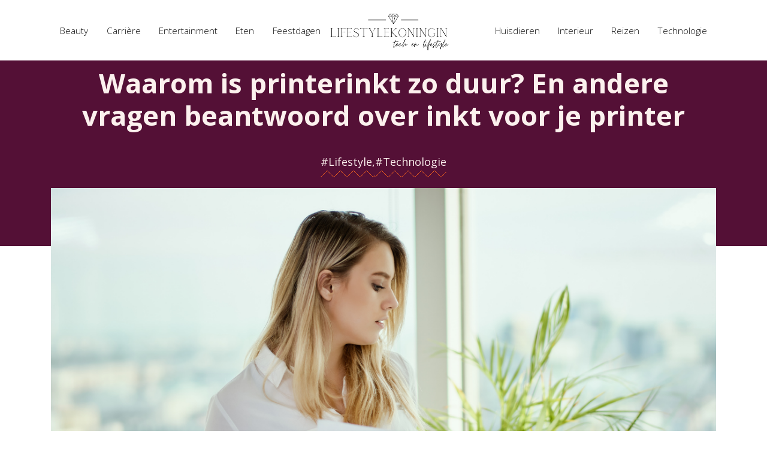

--- FILE ---
content_type: text/css; charset=utf-8
request_url: https://www.lifestylekoningin.nl/wp-content/themes/techkoningin-base/style.css?ver=6.1.9
body_size: 15340
content:
/*!
Theme Name: Techkoningin Base
Theme URI: https://techkoningin.nl/
Author: Samantha Brouwer
Author URI: https://techkoningin.nl/
Description:  De Techkoningin Base Wordpress Theme - Perfectly fitted for your website
Version: 1.0.0
License: GNU General Public License v2 or later
License URI: LICENSE
Text Domain: techkoningin-base
Requires at least: 4.7
Requires PHP: 5.2.4
Tested up to: 5.4
Tags: blog, custom-menu, featured-images, threaded-comments, translation-ready, right-sidebar, custom-background, e-commerce, theme-options, sticky-post, full-width-template
*/@import url("https://fonts.googleapis.com/css2?family=Montserrat:wght@400;500;800&display=swap");body{margin:0;-webkit-font-smoothing:auto}article,aside,details,figcaption,figure,footer,header,main,menu,nav,section,summary{display:block}audio,canvas,progress,video{display:inline-block;vertical-align:baseline}audio:not([controls]){display:none;height:0}[hidden],template{display:none}a{background-color:transparent}a:active,a:hover{outline:0}dfn{font-style:italic}mark{background:#ff0;color:#000}small{font-size:80%}sub,sup{font-size:75%;line-height:0;position:relative;vertical-align:baseline}sup{top:-0.5em}sub{bottom:-0.25em}img{border:0}svg:not(:root){overflow:hidden}figure{margin:1em 2.5rem}hr{box-sizing:content-box;height:0}button{overflow:visible}button,select{text-transform:none}button,html input[type="button"],input[type="reset"],input[type="submit"]{-webkit-appearance:button;cursor:pointer}button[disabled],html input[disabled]{cursor:default}button::-moz-focus-inner,input::-moz-focus-inner{border:0;padding:0}input{line-height:normal}input[type="checkbox"],input[type="radio"]{box-sizing:border-box;padding:0}input[type="number"]::-webkit-inner-spin-button,input[type="number"]::-webkit-outer-spin-button{height:auto}input[type="search"]::-webkit-search-cancel-button,input[type="search"]::-webkit-search-decoration{-webkit-appearance:none}legend{border:0;padding:0}textarea{overflow:auto}optgroup{font-weight:bold}table{border-collapse:collapse;border-spacing:0}td,th{padding:0}body{background:#fff}img{height:auto;max-width:100%}figure{margin:0}table{margin:0 0 1.5em;width:100%}header#masthead{margin-bottom:0;background-color:#563d7c;box-shadow:0 0.5rem 1rem rgba(0,0,0,0.05),inset 0 -1px 0 rgba(0,0,0,0.1);padding:.74rem 1rem}.navbar-brand>a{color:rgba(0,0,0,0.9);font-size:1.1rem;outline:medium none;text-decoration:none;color:#fff;font-weight:700}.navbar-brand>a:visited,.navbar-brand>a:hover{text-decoration:none}#page-sub-header{position:relative;padding-top:5rem;padding-bottom:0;text-align:center;font-size:1.25rem;background-size:cover !important}body:not(.theme-preset-active) #page-sub-header h1{line-height:1.6;font-size:4rem;color:#563e7c;margin:0 0 1rem;border:0;padding:0}#page-sub-header p{margin-bottom:0;line-height:1.4;font-size:1.25rem;font-weight:300}body:not(.theme-preset-active) #page-sub-header p{color:#212529}a.page-scroller{color:#333;font-size:2.6rem;display:inline-block;margin-top:2rem}@media screen and (min-width: 768px){body:not(.theme-preset-active) #page-sub-header h1{font-size:3.750rem}body:not(.theme-preset-active) #page-sub-header{font-size:1.25rem}}@media screen and (min-width: 992px){#page-sub-header p{max-width:43rem;margin:0 auto}}#masthead nav{padding-left:0;padding-right:0}body:not(.theme-preset-active) #masthead .navbar-nav>li>a{color:#cdbfe3;padding:0.5rem;font-weight:500;font-size:0.875rem}body:not(.theme-preset-active) #masthead .navbar-nav>li>a:hover,body:not(.theme-preset-active) #masthead .navbar-nav>li.current_page_item>a{color:#fff;font-weight:600}.navbar-brand{height:auto}.navbar-toggle .icon-bar{background:#000 none repeat scroll 0 0}.dropdown-menu .dropdown-toggle::after{border-bottom:0.3em solid transparent;border-left:0.3em solid;border-top:0.3em solid transparent}.dropdown.menu-item-has-children .dropdown.menu-item-has-children{position:relative}.dropdown.menu-item-has-children .dropdown.menu-item-has-children>.dropdown-menu{top:0;left:100%;margin-top:-6px;margin-left:-1px;-webkit-border-radius:0 6px 6px 6px;-moz-border-radius:0 6px 6px;border-radius:0 6px 6px 6px}.dropdown.menu-item-has-children .dropdown.menu-item-has-children:hover>.dropdown-menu{display:block}.dropdown.menu-item-has-children .dropdown.menu-item-has-children>a:after{display:block;content:" ";float:right;width:0;height:0;border-color:transparent;border-style:solid;border-width:5px 0 5px 5px;border-left-color:#ccc;margin-top:5px;margin-right:-10px}.dropdown.menu-item-has-children .dropdown.menu-item-has-children:hover>a:after{border-left-color:#fff}.dropdown.menu-item-has-children .dropdown.menu-item-has-children.pull-left{float:none}.dropdown.menu-item-has-children .dropdown.menu-item-has-children.pull-left>.dropdown-menu{left:-100%;margin-left:10px;-webkit-border-radius:6px 0 6px 6px;-moz-border-radius:6px 0 6px 6px;border-radius:6px 0 6px 6px}.menu-toggle,.main-navigation.toggled ul{display:block}.dropdown-item{line-height:1.2;padding-bottom:0.313rem;padding-top:0.313rem}.dropdown-menu{min-width:12.500rem}.dropdown .open .dropdown-menu{display:block;left:12.250em;top:0}.dropdown-menu .dropdown-item{white-space:normal;background:transparent;line-height:1.6}.dropdown-menu .dropdown-item:hover{background:transparent}@media screen and (min-width: 37.5em){.menu-toggle{display:none}}@media screen and (min-width: 769px){.dropdown-menu li>.dropdown-menu{right:-9.875rem;top:1.375rem}}@media screen and (max-width: 991px){.navbar-nav .dropdown-menu{border:medium none;margin-left:1.250rem;padding:0}.dropdown-menu li a{padding:0}#masthead .navbar-nav>li>a{padding-bottom:0.625rem;padding-top:0.313rem}.navbar-light .navbar-toggler{border:medium none;outline:none}}.screen-reader-text{clip:rect(1px, 1px, 1px, 1px);position:absolute !important;height:1px;width:1px;overflow:hidden;word-wrap:normal !important}.screen-reader-text:focus{background-color:#f1f1f1;border-radius:3px;box-shadow:0 0 2px 2px rgba(0,0,0,0.6);clip:auto !important;color:#21759b;display:block;font-size:14px;font-size:0.875rem;font-weight:bold;height:auto;left:0.313rem;line-height:normal;padding:0.938rem 1.438rem 0.875rem;text-decoration:none;top:0.313rem;width:auto;z-index:100000}#content[tabindex="-1"]:focus{outline:0}.alignleft{display:inline;float:left;margin-right:1.5em}.alignright{display:inline;float:right;margin-left:1.5em}.aligncenter{clear:both;display:block;margin-left:auto;margin-right:auto}a img.alignright{float:right;margin:0.313rem 0 1.25rem 1.25rem}a img.alignnone{margin:0.313rem 1.25rem 1.25rem 0}a img.alignleft{float:left;margin:0.313rem 1.25rem 1.25rem 0}a img.aligncenter{display:block;margin-left:auto;margin-right:auto}.wp-caption.alignnone{margin:0.313rem 1.25rem 1.25rem 0}.wp-caption.alignleft{margin:0.313rem 1.25rem 1.25rem 0}.wp-caption.alignright{margin:0.313rem 0 1.25rem 1.25rem}.clear:before,.clear:after,.entry-content:before,.entry-content:after,.comment-content:before,.comment-content:after,.site-header:before,.site-header:after,.site-content:before,.site-content:after,.site-footer:before,.site-footer:after{content:"";display:table;table-layout:fixed}.clear:after,.entry-content:after,.comment-content:after,.site-header:after,.site-content:after,.site-footer:after{clear:both}.widget select{max-width:100%}.nav>li>a:focus,.nav>li>a:hover{background-color:#eee;text-decoration:none}.half-rule{width:6rem;margin:2.5rem 0}.widget_categories .nav-link{display:inline-block}.sticky .entry-title::before{content:'\f08d';font-family:"Font Awesome\ 5 Free";font-size:1.563rem;left:-2.5rem;position:absolute;top:0.375rem;font-weight:900}.sticky .entry-title{position:relative}.single .byline,.group-blog .byline{display:inline}.page-links{clear:both;margin:0 0 1.5em}.page-template-blank-page .entry-content,.blank-page-with-container .entry-content{margin-top:0}.post.hentry{margin-bottom:4rem}.entry-title>a{color:inherit}.infinite-scroll .posts-navigation,.infinite-scroll.neverending .site-footer{display:none}.infinity-end.neverending .site-footer{display:block}.page-content .wp-smiley,.entry-content .wp-smiley,.comment-content .wp-smiley{border:none;margin-bottom:0;margin-top:0;padding:0}embed,iframe,object{max-width:100%}.wp-caption{background:#f1f1f1 none repeat scroll 0 0;border:1px solid #f0f0f0;max-width:96%;padding:0.313rem 0.313rem 0;text-align:center}.wp-caption img[class*="wp-image-"]{border:0 none;height:auto;margin:0;max-width:100%;padding:0;width:auto}.wp-caption .wp-caption-text{font-size:0.688rem;line-height:1.063rem;margin:0;padding:0.625rem}.wp-caption-text{text-align:center}.gallery{margin-bottom:1.5em}.gallery-item{display:inline-block;text-align:center;vertical-align:top;width:100%}.gallery-item .gallery-columns-2{max-width:50%}.gallery-item .gallery-columns-3{max-width:33.33333%}.gallery-item .gallery-columns-4{max-width:25%}.gallery-item .gallery-columns-5{max-width:20%}.gallery-item .gallery-columns-6{max-width:16.66667%}.gallery-item .gallery-columns-7{max-width:14.28571%}.gallery-item .gallery-columns-8{max-width:12.5%}.gallery-item .gallery-columns-9{max-width:11.11111%}.gallery-caption{display:block}.woocommerce-cart-form .shop_table .coupon .input-text{width:8.313rem !important}.variations_form .variations .value>select{margin-bottom:0.625rem}.woocommerce-MyAccount-content .col-1,.woocommerce-MyAccount-content .col-2{max-width:100%}.elementor-page article .entry-footer{display:none}.elementor-page.page-template-fullwidth #content.site-content{padding-bottom:0;padding-top:0}.elementor-page .entry-content{margin-top:0}.vc_desktop article .entry-footer{display:none}.vc_desktop #content.site-content{padding-bottom:0;padding-top:0}.vc_desktop .entry-content{margin-top:0}footer#colophon{font-size:85%}body:not(.theme-preset-active) footer#colophon{color:#99979c;background-color:#f7f7f7}.navbar-dark .site-info{color:#fff}.copyright{font-size:0.875rem;margin-bottom:0;text-align:center}.copyright a,footer#colophon a{color:inherit}@media screen and (max-width: 767px){#masthead .navbar-nav>li>a{padding-bottom:0.938rem;padding-top:0.938rem}}@media only screen and (max-width: 1280px){html{font-size:95%}}@media screen and (max-width: 1199px){.navbar-dark .dropdown-item{color:#fff}.navbar-nav .dropdown-menu{background:transparent;box-shadow:none;border:none}}@media only screen and (max-width: 1024px){html{font-size:90%}}@media only screen and (max-width: 960px){html{font-size:85%}}@media only screen and (max-width: 768px){html{font-size:80%}}@media only screen and (max-width: 480px){html{font-size:75%}}:root{--primary: #479FD8;--primary-light: #89b0ca;--secondary: #0b0b0b;--secondary-light: #3d3d3d;--accent: #eea2db;--light: #f3f3f3;--dark: #0b0b0b;--gray: #6d6e75;--gray-light: #c2c2c2;--gray-dark: #3e3e3e;--white: #fff;--black: #000;--success: var(--primary);--danger: var(--secondary);--warning: var(--secondary);--info: var(--primary-light);--color-body: var(--dark);--font-family-body: 'Montserrat', -apple-system,BlinkMacSystemFont,Segoe UI,Roboto,Helvetica Neue,Arial,Noto Sans,sans-serif,Apple Color Emoji,Segoe UI Emoji,Segoe UI Symbol,Noto Color Emoji;--font-weight-body: 400;--letter-spacing-body: auto;--text-transform-body: none;--line-height-body: 1.5;--color-headings: var(--dark);--font-family-headings: 'Montserrat', -apple-system,BlinkMacSystemFont,Segoe UI,Roboto,Helvetica Neue,Arial,Noto Sans,sans-serif,Apple Color Emoji,Segoe UI Emoji,Segoe UI Symbol,Noto Color Emoji;--font-style-headings: normal;--font-weight-headings: 700;--letter-spacing-headings: auto;--text-transform-headings: none;--line-height-headings: 1.2;--color-link: var(--primary);--color-link-hover: var(--secondary);--font-size-body: 16px;--font-size-h1: 3rem;--font-size-h2: 2.5rem;--font-size-h3: 2rem;--font-size-h4: 1.25rem;--font-size-h5: 1rem;--font-size-h6: 1rem;--font-size-display-1: 6rem;--font-size-display-2: 5.5rem;--font-size-display-3: 4.5rem;--font-size-display-4: 3.5rem;--font-weight-display: var(--font-weight-headings);--alert-border-radius: var(--button-border-radius);--button-border-radius: 0;--button-font-family: var(--font-family-body);--button-font-size: 0.75rem;--button-font-weight: 700;--button-letter-spacing: var(--letter-spacing-body);--button-line-height: 3;--button-padding-x: 1rem;--button-text-transform: uppercase;--button-primary-bg-color: var(--primary);--button-primary-bg-color-hover: var(--primary-light);--button-primary-border-color: var(--button-primary-bg-color);--button-primary-border-color-hover: var(--button-primary-bg-color-hover);--button-primary-color: var(--white);--button-primary-color-hover: var(--white);--button-secondary-bg-color: var(--secondary);--button-secondary-bg-color-hover: var(--secondary-light);--button-secondary-border-color: var(--button-secondary-bg-color);--button-secondary-border-color-hover: var(--button-secondary-bg-color-hover);--button-secondary-color: var(--white);--button-secondary-color-hover: var(--white);--header-logo-max-width: 240px;--header-bg-color: var(--white);--header-link-color: var(--color-body);--header-link-hover-color: var(--primary);--header-link-font-size: 1rem;--header-border-bottom: .625rem solid var(--primary);--navbar-toggler-icon-color: var(--header-link-color);--dropdown-border-radius: 0;--dropdown-background: var(--light);--dropdown-font-size: var(--header-link-font-size);--dropdown-link-color: var(--header-link-color);--dropdown-link-hover-color: var(--header-link-hover-color);--footer-bg-color: var(--white);--footer-color: var(--color-body);--footer-link-color: var(--color-body);--footer-link-hover-color: var(--primary);--footer-border-top: 0;--footer-social-icon-bg: var(--color-body);--footer-social-icon-hover-bg: var(--primary);--footer-social-icon-color: var(--light);--footer-social-icon-hover-color: var(--light);--site-content-padding-bottom: 3.75rem;--site-content-padding-top: 4.125rem;--pagination-justify-content: center;--pagination-link-bg: var(--primary);--pagination-link-color: #fff;--pagination-link-bg-hover: var(--primary-light);--pagination-link-color-hover: var(--color-link-hover);--pagination-link-active-bg: var(--secondary);--pagination-link-active-color: var(--primary);--pagination-dots-bg: transparent;--pagination-dots-color: var(--dark);--card-bg-color: var(--light);--card-header-bg-color: var(--light);--card-footer-bg-color: var(--light);--card-border: 0;--card-border-radius: 0;--separator-color: var(--primary);--separator-border-width: 5px;--thumbnail-height: 300px;--input-background: #fff;--input-border: 1px solid var(--gray-light);--input-border-radius: 0;--input-color: --var(--gray-dark);--input-font-size: 1rem;--input-font-weight: 400;--input-height: calc(1.5em + .75rem + 2px);--input-line-height: 1.5;--input-padding: .375rem .75rem;--input-focus-border-color: var(--primary);--input-focus-box-shadow: 0 0 0 .2rem rgba(0, 123, 255, .25);--hero-height: 300px;--pullquote-border-width: 4px;--pullquote-default-color: var(--color-body);--wc-error: #b81c23;--wc-info: var(--primary);--wc-message: #8fae1b;--wc-price: #77a464;--booking-form-max-width: 300px;--ld-primary: var(--primary);--ld-complete: var(--primary);--ld-in-progress: var(--secondary);--ld-price: var(--primary);--ld-enrolled: var(--primary);--wprm-background-color: var(--white);--wprm-border-color: var(--gray-light);--wprm-icon-color: var(--primary);--wprm-heading-colors: var(--color-headings);--wprm-text-color: var(--color-body);--wprm-text-faded-color: var(--gray)}@media (min-width: 600px){:root{--hero-height: 400px}}@media (min-width: 992px){:root{--hero-height: 450px}}html,body{overflow-x:hidden}html{scroll-behavior:smooth}#content.site-content{overflow:hidden;padding-bottom:var(--site-content-padding-bottom);padding-top:var(--site-content-padding-top)}.wp-block-column.is-vertically-aligned-center *:last-child{margin-bottom:0}.wp-block-image.is-style-rounded img{border-radius:50%}.mw-25{max-width:25%}.mw-50{max-width:50%}.mw-75{max-width:75%}.mw-100{max-width:100%}@media (min-width: 600px){.mw-lg-25{max-width:25%}.mw-lg-50{max-width:50%}.mw-lg-75{max-width:75%}.mw-lg-100{max-width:100%}}@media (min-width: 768px){.mw-md-25{max-width:25%}.mw-md-50{max-width:50%}.mw-md-75{max-width:75%}.mw-md-100{max-width:100%}}@media (min-width: 992px){.mw-lg-25{max-width:25%}.mw-lg-50{max-width:50%}.mw-lg-75{max-width:75%}.mw-lg-100{max-width:100%}}@media (min-width: 1200px){.mw-xl-25{max-width:25%}.mw-xl-50{max-width:50%}.mw-xl-75{max-width:75%}.mw-xl-100{max-width:100%}}body{color:var(--color-body);font-family:var(--font-family-body);font-size:var(--font-size-body);font-weight:var(--font-weight-body);letter-spacing:var(--letter-spacing-body);line-height:var(--line-height-body);text-transform:var(--text-transform-body)}h1,.h1,h1.entry-title{color:var(--color-headings);font-family:var(--font-family-headings);font-size:var(--font-size-h1);font-style:var(--font-style-headings);font-weight:var(--font-weight-headings);letter-spacing:var(--letter-spacing-headings);line-height:var(--line-height-headings);text-transform:var(--text-transform-headings);word-break:break-word}h1.has-background,.h1.has-background,h1.entry-title.has-background{padding:.5rem}h2,.h2,h2.entry-title{color:var(--color-headings);font-family:var(--font-family-headings);font-size:var(--font-size-h2);font-style:var(--font-style-headings);font-weight:var(--font-weight-headings);letter-spacing:var(--letter-spacing-headings);line-height:var(--line-height-headings);text-transform:var(--text-transform-headings);word-break:break-word}h2.has-background,.h2.has-background,h2.entry-title.has-background{padding:.5rem}h3,.h3,h3.entry-title{color:var(--color-headings);font-family:var(--font-family-headings);font-size:var(--font-size-h3);font-style:var(--font-style-headings);font-weight:var(--font-weight-headings);letter-spacing:var(--letter-spacing-headings);line-height:var(--line-height-headings);text-transform:var(--text-transform-headings);word-break:break-word}h3.has-background,.h3.has-background,h3.entry-title.has-background{padding:.5rem}h4,.h4,h4.entry-title{color:var(--color-headings);font-family:var(--font-family-headings);font-size:var(--font-size-h4);font-style:var(--font-style-headings);font-weight:var(--font-weight-headings);letter-spacing:var(--letter-spacing-headings);line-height:var(--line-height-headings);text-transform:var(--text-transform-headings);word-break:break-word}h4.has-background,.h4.has-background,h4.entry-title.has-background{padding:.5rem}h5,.h5,h5.entry-title{color:var(--color-headings);font-family:var(--font-family-headings);font-size:var(--font-size-h5);font-style:var(--font-style-headings);font-weight:var(--font-weight-headings);letter-spacing:var(--letter-spacing-headings);line-height:var(--line-height-headings);text-transform:var(--text-transform-headings);word-break:break-word}h5.has-background,.h5.has-background,h5.entry-title.has-background{padding:.5rem}h6,.h6,h6.entry-title{color:var(--color-headings);font-family:var(--font-family-headings);font-size:var(--font-size-h6);font-style:var(--font-style-headings);font-weight:var(--font-weight-headings);letter-spacing:var(--letter-spacing-headings);line-height:var(--line-height-headings);text-transform:var(--text-transform-headings);word-break:break-word}h6.has-background,.h6.has-background,h6.entry-title.has-background{padding:.5rem}.display-1{font-size:var(--font-size-display-1);font-weight:var(--font-weight-display);text-align:center}.display-2{font-size:var(--font-size-display-2);font-weight:var(--font-weight-display);text-align:center}.display-3{font-size:var(--font-size-display-3);font-weight:var(--font-weight-display);text-align:center}.display-4{font-size:var(--font-size-display-4);font-weight:var(--font-weight-display);text-align:center}a{color:var(--color-link)}a:hover{color:var(--color-link-hover)}blockquote{color:var(--gray);font-size:1.125rem;padding:0 2rem;position:relative}blockquote::before,blockquote::after{color:var(--light);font-family:"Font Awesome 5 Free";-moz-osx-font-smoothing:grayscale;-webkit-font-smoothing:antialiased;font-weight:900;position:absolute}blockquote::before{content:'\f10d';left:0;top:0}blockquote::after{bottom:2.5rem;content:'\f10e';right:0}blockquote cite{color:var(--gray-light);font-size:0.875rem}blockquote cite::before{content:'-';padding-right:.5rem}.site-header{background:var(--header-bg-color);border-bottom:var(--header-border-bottom)}.site-header .navbar-brand{margin-right:4rem;max-width:var(--header-logo-max-width);padding-bottom:1rem;padding-top:1rem;width:100%}.site-header .navbar-nav{align-items:center;justify-content:flex-end;width:100%}@media (max-width: 768px){.site-header .navbar-nav .menu-item{text-align:center}}.site-header .navbar-nav .menu-item.menu-item-has-children:hover>.nav-link+.dropdown-menu{display:block}@media (max-width: 768px){.site-header .navbar-nav .menu-item.menu-item-has-children:hover>.nav-link+.dropdown-menu{margin-left:0}}.site-header .navbar-nav .nav-link{color:var(--header-link-color);font-size:var(--header-link-font-size);letter-spacing:var(--letter-spacing-body);transition:color 0.2s ease-in-out}@media (min-width: 992px){.site-header .navbar-nav .nav-link{padding-left:1rem;padding-right:1rem}}.site-header .navbar-nav .nav-link:hover{color:var(--header-link-hover-color)}.site-header .navbar-toggler-icon{color:var(--navbar-toggler-icon-color);line-height:1.5}.page-sub-header{background-position:center;background-size:cover;border-bottom:var(--header-border-bottom);padding:2rem 0;position:relative}.page-sub-header::after{background:var(--light);bottom:0;content:'';left:0;opacity:0.6;position:absolute;right:0;top:0;z-index:0}.page-sub-header .container{position:relative;z-index:1}.page-sub-header .search-form{margin-bottom:1rem}.page-sub-header .search-form .form-control,.page-sub-header .search-form body #page .wpcf7 textarea,body #page .wpcf7 .page-sub-header .search-form textarea,.page-sub-header .search-form body #page .wpcf7 input:not([type="submit"]):not([type="checkbox"]):not([type="radio"]),body #page .wpcf7 .page-sub-header .search-form input:not([type="submit"]):not([type="checkbox"]):not([type="radio"]),.page-sub-header .search-form .comment-form input[type="text"],.comment-form .page-sub-header .search-form input[type="text"],.page-sub-header .search-form .comment-form input[type="email"],.comment-form .page-sub-header .search-form input[type="email"],.page-sub-header .search-form .comment-form input[type="url"],.comment-form .page-sub-header .search-form input[type="url"],.page-sub-header .search-form .woocommerce input[type="text"],.woocommerce .page-sub-header .search-form input[type="text"],.page-sub-header .search-form .woocommerce input[type="number"],.woocommerce .page-sub-header .search-form input[type="number"],.page-sub-header .search-form .woocommerce input[type="email"],.woocommerce .page-sub-header .search-form input[type="email"],.page-sub-header .search-form .woocommerce input[type="password"],.woocommerce .page-sub-header .search-form input[type="password"],.page-sub-header .search-form .woocommerce select,.woocommerce .page-sub-header .search-form select,.page-sub-header .search-form .woocommerce textarea,.woocommerce .page-sub-header .search-form textarea,.page-sub-header .search-form .woocommerce form .select2-container .select2-selection--single,.woocommerce form .select2-container .page-sub-header .search-form .select2-selection--single,.page-sub-header .search-form div [class^="bkap-"] input[type="text"],div [class^="bkap-"] .page-sub-header .search-form input[type="text"],.page-sub-header .search-form div [class^="bkap-"] input[type="number"],div [class^="bkap-"] .page-sub-header .search-form input[type="number"],.page-sub-header .search-form div [class^="bkap-"] input[type="email"],div [class^="bkap-"] .page-sub-header .search-form input[type="email"],.page-sub-header .search-form div [class^="bkap-"] select,div [class^="bkap-"] .page-sub-header .search-form select,.page-sub-header .search-form div [class^="bkap-"] textarea,div [class^="bkap-"] .page-sub-header .search-form textarea,.page-sub-header .search-form .learndash .wpProQuiz_content .wpProQuiz_questionListItem label input.wpProQuiz_questionInput[type='text'],.learndash .wpProQuiz_content .wpProQuiz_questionListItem label .page-sub-header .search-form input.wpProQuiz_questionInput[type='text']{border:0}.dropdown-menu{background:var(--dropdown-background);border:0;border-radius:var(--dropdown-border-radius);font-size:var(--dropdown-font-size);margin-top:0}.dropdown-menu .dropdown-item{color:var(--dropdown-link-color)}.dropdown-menu .dropdown-item:hover{color:var(--dropdown-link-hover-color)}.dropdown.menu-item-has-children .dropdown.menu-item-has-children>a::after{border-left-color:var(--dropdown-link-color)}.dropdown.menu-item-has-children .dropdown.menu-item-has-children:hover>a::after{border-left-color:var(--dropdown-link-hover-color)}.dropdown.menu-item-has-children .dropdown.menu-item-has-children>.dropdown-menu{border-radius:var(--dropdown-border-radius)}.site-footer{background:var(--footer-bg-color);border-top:var(--footer-border-top);color:var(--footer-color)}.site-footer a{color:var(--footer-link-color)}.site-footer a:hover{color:var(--footer-link-hover-color)}@media (max-width: 767px){.site-footer .nav{justify-content:center}}@media (min-width: 768px){.site-footer .nav{flex-wrap:nowrap;text-align:center}}.site-footer .nav-link{color:var(--footer-link-color);font-size:0.875rem;transition:color 0.2s ease-in-out}@media (min-width: 1200px){.site-footer .nav-link{font-size:1rem}}.site-footer .nav-link:hover,.site-footer .nav-link:focus,.site-footer .nav-link:active{background:none;color:var(--footer-link-hover-color)}.site-footer .footer-nav{padding:0 0.2rem 1.5rem}.site-footer .footer-social .textwidget{display:flex}@media (max-width: 767px){.site-footer .footer-social .textwidget{justify-content:center}}.site-footer .footer-social a{align-items:center;background:var(--footer-social-icon-bg);border-radius:50%;color:var(--footer-social-icon-color);display:inline-flex;font-size:1.5rem;justify-content:center;line-height:1.5;padding:0.5rem 0.4rem 0.5rem 0.6rem;transition:all 0.2s ease-in-out;width:2.5rem}@media (min-width: 992px){.site-footer .footer-social a{font-size:2rem;width:3rem}}.site-footer .footer-social a:not(:last-child){margin-right:.5rem}@media (min-width: 768px) and (max-width: 991px){.site-footer .footer-social a:not(:last-child){margin-right:.25rem}}.site-footer .footer-social a:hover{background:var(--footer-social-icon-hover-bg);color:var(--footer-social-icon-hover-color);text-decoration:none}.site-footer .footer-widget h3{font-size:2rem}@media (max-width: 767px){.site-footer .footer-widget{order:3}}.site-footer .footer-copyright{font-weight:normal;letter-spacing:normal;text-transform:none}@media (max-width: 767px){.site-footer .footer-copyright{text-align:center}}.site-footer .footer-copyright a{color:var(--footer-color)}.sidebar h3{margin-top:2rem}.sidebar .nav>li a:focus,.sidebar .nav>li a:hover{background:transparent}.alert{border-radius:var(--alert-border-radius)}.alert::after{border-radius:var(--alert-border-radius);bottom:0;content:'';left:0;opacity:0.5;position:absolute;right:0;top:0;z-index:-1}.alert-primary{background-color:transparent;border-color:var(--primary);color:var(--color-body)}.alert-primary::after{background-color:var(--primary)}.alert-secondary{background-color:transparent;border-color:var(--secondary);color:var(--color-body)}.alert-secondary::after{background-color:var(--secondary)}.alert-success{background-color:transparent;border-color:var(--success);color:var(--color-body)}.alert-success::after{background-color:var(--success)}.alert-danger{background-color:transparent;border-color:var(--danger);color:var(--color-body)}.alert-danger::after{background-color:var(--danger)}.alert-warning{background-color:transparent;border-color:var(--warning);color:var(--color-body)}.alert-warning::after{background-color:var(--warning)}.alert-info{background-color:transparent;border-color:var(--info);color:var(--color-body)}.alert-info::after{background-color:var(--info)}.alert-light{background-color:transparent;border-color:var(--light);color:var(--color-body)}.alert-light::after{background-color:var(--light)}.alert-dark{background-color:transparent;border-color:var(--dark);color:#fff}.alert-dark::after{background-color:var(--dark)}.wp-block-group{margin-bottom:2.5rem}.wp-block-group .wp-block-column{display:flex;flex-direction:column}@media (max-width: 599px){.wp-block-group .wp-block-column{margin-bottom:1.5rem}}.wp-block-group .wp-block-column h2+h2{font-size:var(--font-size-h1)}.block-primary{background-color:var(--primary)}.block-primary-light{background-color:var(--primary-light)}.block-secondary{background-color:var(--secondary)}.block-light{background-color:var(--light)}.has-background:not(.has-text-color)>*{color:inherit}.block-text-image .wp-block-buttons{display:flex;justify-content:flex-end}.block-text-image-half,.block-text-image-half-alt{position:relative}.block-text-image-half .wp-block-column h2,.block-text-image-half-alt .wp-block-column h2{margin-left:1rem}.block-text-image-half .wp-block-column h2:first-of-type,.block-text-image-half-alt .wp-block-column h2:first-of-type{margin-top:1rem}.block-text-image-half .wp-block-column h2:last-of-type ~ *:not(.wp-block-buttons),.block-text-image-half-alt .wp-block-column h2:last-of-type ~ *:not(.wp-block-buttons){background:var(--light);margin-bottom:0;padding:1rem}@media (min-width: 600px){.block-text-image-half .wp-block-column h2:last-of-type ~ *:not(.wp-block-buttons),.block-text-image-half-alt .wp-block-column h2:last-of-type ~ *:not(.wp-block-buttons){margin-right:-3rem}}.block-text-image-half .wp-block-column .wp-block-buttons .wp-block-button__link,.block-text-image-half-alt .wp-block-column .wp-block-buttons .wp-block-button__link{line-height:calc(var(--button-line-height) * 1.5);padding:0 calc(var(--button-padding-x) * 2)}.block-text-image-half .wp-block-image,.block-text-image-half-alt .wp-block-image{z-index:-1}@media (min-width: 600px){.block-text-image-half .wp-block-column .wp-block-buttons,.block-text-image-half-alt .wp-block-column .wp-block-buttons{display:flex;margin-top:-2rem;padding-bottom:.5rem;padding-right:1rem;position:relative;width:calc(200% + 30px);z-index:2}.block-text-image-half .wp-block-image,.block-text-image-half-alt .wp-block-image{height:100%;margin-bottom:0}.block-text-image-half .wp-block-image img,.block-text-image-half-alt .wp-block-image img{height:100%;object-fit:cover}.block-text-image-half-left h2,.block-text-image-half-alt-left h2{margin-left:-3rem}.block-text-image-half-left .wp-block-image,.block-text-image-half-alt-left .wp-block-image{margin-right:-25%}.block-text-image-half-left .wp-block-column .wp-block-buttons,.block-text-image-half-alt-left .wp-block-column .wp-block-buttons{left:-100%;justify-content:flex-start;right:0}.block-text-image-half-right h2,.block-text-image-half-alt-right h2{margin-right:-3rem}.block-text-image-half-right .wp-block-image,.block-text-image-half-alt-right .wp-block-image{margin-left:-25%}.block-text-image-half-right .wp-block-column .wp-block-buttons,.block-text-image-half-alt-right .wp-block-column .wp-block-buttons{left:0;justify-content:flex-end;right:-100%}}.block-text-image-full{position:relative}.block-text-image-full .wp-block-column .wp-block-buttons:last-child{display:flex;justify-content:flex-end;width:100%}.block-text-image-full .wp-block-column .wp-block-buttons .wp-block-button__link{line-height:calc(var(--button-line-height) * 1.5);padding:0 calc(var(--button-padding-x) * 2)}@media (min-width: 600px){.block-text-image-full .wp-block-image{bottom:0;margin-bottom:0;overflow:hidden;position:absolute;top:0;width:49vw}.block-text-image-full .wp-block-image img{height:100%;object-fit:cover;width:100%}.block-text-image-full-left .wp-block-image{right:52%}.block-text-image-full-left .wp-block-column:last-child{padding-bottom:4rem;padding-top:3rem}.block-text-image-full-right .wp-block-image{left:52%}.block-text-image-full-right .wp-block-column:first-child{padding-bottom:4rem;padding-top:3rem}}.block-cards .wp-block-column{background:var(--card-bg-color);border:var(--card-border);border-radius:var(--card-border-radius);text-align:center;padding:1rem}.block-cards .wp-block-column .wp-block-image{margin:-1rem -1rem 1rem}.block-cards .wp-block-column .wp-block-buttons:last-child{margin-top:auto}.block-card{background:var(--card-bg-color);border:var(--card-border);border-radius:var(--card-border-radius);text-align:center;padding:1rem}.block-card .wp-block-image{margin:-1rem -1rem 1rem}.block-card .wp-block-buttons:last-child{margin-top:auto}@media (max-width: 599px){.block-contact-small .wp-block-columns .wp-block-column{margin-bottom:0}}.block-contact-small .wp-block-columns .wp-block-column:first-child .wp-block-columns .wp-block-column p{text-align:right}@media (max-width: 599px){.block-contact-small .wp-block-columns .wp-block-column:first-child .wp-block-columns .wp-block-column p{padding-right:1rem}}.block-contact-small .wp-block-columns .wp-block-column:first-child .wp-block-columns .wp-block-column p::after{right:-100px}@media (max-width: 599px){.block-contact-small .wp-block-columns .wp-block-column:last-child .wp-block-columns .wp-block-column p{padding-left:1rem}}.block-contact-small .wp-block-columns .wp-block-column:last-child .wp-block-columns .wp-block-column p::after{left:-100px}.block-contact-small .wp-block-columns .wp-block-column .wp-block-columns{align-items:center;margin-bottom:0}@media (max-width: 599px){.block-contact-small .wp-block-columns .wp-block-column .wp-block-columns .wp-block-column{margin-bottom:0}.block-contact-small .wp-block-columns .wp-block-column .wp-block-columns .wp-block-column[style="flex-basis:33.33%"]{flex-basis:33.33% !important}.block-contact-small .wp-block-columns .wp-block-column .wp-block-columns .wp-block-column[style="flex-basis:66.66%"]{flex-basis:66.66% !important}}.block-contact-small .wp-block-columns .wp-block-column .wp-block-columns .wp-block-column figure{margin-bottom:0}.block-contact-small .wp-block-columns .wp-block-column .wp-block-columns .wp-block-column p{background:var(--light);margin-bottom:0;padding:1rem 0;position:relative}.block-contact-small .wp-block-columns .wp-block-column .wp-block-columns .wp-block-column p::after{background:var(--light);content:'';height:100%;position:absolute;top:0;width:45vw;z-index:-1}.block-contact-large .wp-block-columns{justify-content:space-around}.block-contact-large .wp-block-columns .wp-block-column{max-width:400px}.block-contact-large .wp-block-columns .wp-block-column h3{margin-bottom:1rem;text-align:center}.block-contact-large .wp-block-columns .wp-block-column .wp-block-buttons{align-self:center;display:flex;flex-direction:column;max-width:250px;width:100%}.block-contact-large .wp-block-columns .wp-block-column .wp-block-buttons .wp-block-button{margin-bottom:1rem;margin-right:0;width:100%}.block-contact-large .wp-block-columns .wp-block-column .wp-block-buttons .wp-block-button__link{display:block}.entry-content .block-hero:first-child{margin-top:calc(var(--site-content-padding-top) * -1)}.single header.block-hero,.page header.block-hero{margin-top:calc(var(--site-content-padding-top) * -1)}.block-hero{left:calc(50% - 50vw);min-height:var(--hero-height);position:relative;top:0;width:100vw}.block-hero+*{margin-top:3rem}.block-hero-overlay+*{margin-top:-3rem;position:relative;z-index:1}.block-hero>.wp-block-cover__inner-container{color:var(--body-color);display:flex;margin:0 auto;position:relative;width:100%}@media (max-width: 599px){.block-hero>.wp-block-cover__inner-container{align-items:flex-end;height:100%;justify-content:center}}@media (min-width: 600px) and (max-width: 767px){.block-hero>.wp-block-cover__inner-container{width:540px}}@media (min-width: 768px) and (max-width: 991px){.block-hero>.wp-block-cover__inner-container{width:720px}}@media (min-width: 992px) and (max-width: 1199px){.block-hero>.wp-block-cover__inner-container{width:960px}}@media (min-width: 1200px){.block-hero>.wp-block-cover__inner-container{width:1140px}}.block-hero>.wp-block-cover__inner-container>.wp-block-group{width:100%}.block-hero>.wp-block-cover__inner-container .wp-block-group__inner-container{position:relative;z-index:1}.wp-block-cover-image,.wp-block-cover{min-height:var(--hero-height)}.block-spotlight .wp-block-columns{margin-bottom:0;position:relative}.block-spotlight .wp-block-columns::after{background:var(--secondary);bottom:0;content:'';position:absolute;left:calc(50% - 50vw);top:33%;width:100vw;z-index:-1}.block-spotlight .wp-block-columns .wp-block-column h2{margin-bottom:2rem;margin-top:.5rem}@media (max-width: 599px){.block-spotlight .wp-block-gallery{display:none}}.block-spotlight .wp-block-gallery .blocks-gallery-grid{width:100%}.block-spotlight .wp-block-gallery .blocks-gallery-grid .blocks-gallery-item::before{display:none}.block-spotlight .wp-block-gallery .blocks-gallery-grid .blocks-gallery-item figure{padding-top:100%;position:relative}.block-spotlight .wp-block-gallery .blocks-gallery-grid .blocks-gallery-item figure img{border-radius:50%;bottom:0;left:0;max-height:100%;max-width:100%;position:absolute;right:0;top:0}.block-spotlight .wp-block-buttons{display:flex;justify-content:flex-end;margin-top:auto;margin-bottom:.5rem}.block-spotlight-small{position:relative}@media (max-width: 599px){.block-spotlight-small{padding-top:2rem}}.block-spotlight-small::after{background:var(--light);content:'';height:1.5rem;left:calc(50% - 50vw);position:absolute;top:0;width:100vw;z-index:-1}@media (min-width: 600px){.block-spotlight-small::after{top:calc(50% - 2rem)}}.block-spotlight-small .wp-block-columns{align-items:flex-end}.block-spotlight-small .wp-block-columns .wp-block-column .wp-block-image{margin-bottom:0}.block-spotlight-small .wp-block-columns .wp-block-column p{font-size:0.8rem;margin-bottom:0}.wp-block-pullquote:not(.is-style-solid-color){border-bottom:var(--pullquote-border-width) solid var(--pullquote-default-color);border-top:var(--pullquote-border-width) solid var(--pullquote-default-color);margin-bottom:3rem;margin-top:3rem}.wp-block-pullquote:not(.is-style-solid-color) blockquote{color:var(--pullquote-default-color)}.wp-block-separator{border-top:var(--separator-border-width) solid var(--separator-color)}.wp-block-separator.separator-primary{--separator-color: var(--primary)}.wp-block-separator.separator-primary-light{--separator-color: var(--primary-light)}.wp-block-separator.separator-secondary{--separator-color: var(--secondary)}.wp-block-separator.separator-secondary-light{--separator-color: var(--secondary-light)}.wp-block-separator.separator-accent{--separator-color: var(--accent)}.wp-block-separator.separator-light{--separator-color: var(--light)}.wp-block-separator.separator-dark{--separator-color: var(--dark)}.wp-block-separator.separator-gray{--separator-color: var(--gray)}.wp-block-separator.separator-gray-light{--separator-color: var(--gray-light)}.wp-block-separator.separator-gray-dark{--separator-color: var(--gray-dark)}.wp-block-separator.separator-white{--separator-color: var(--white)}.wp-block-separator.separator-black{--separator-color: var(--black)}.wp-block-separator.separator-success{--separator-color: var(--success)}.wp-block-separator.separator-danger{--separator-color: var(--danger)}.wp-block-separator.separator-warning{--separator-color: var(--warning)}.wp-block-separator.separator-info{--separator-color: var(--info)}.wp-block-embed-youtube.wp-embed-aspect-16-9{padding-top:56.25%;position:relative}.wp-block-embed-youtube.wp-embed-aspect-16-9 .wp-block-embed__wrapper{bottom:0;left:0;position:absolute;right:0;top:0}.wp-block-embed-youtube.wp-embed-aspect-16-9 .wp-block-embed__wrapper iframe{max-height:100%}.wp-block-search{margin-bottom:1rem}.wp-block-search .wp-block-search__input{background:var(--input-background);border:var(--input-border);border-radius:var(--input-border-radius);color:var(--input-color);font-size:var(--input-font-size);font-weight:var(--input-font-weight);height:var(--input-height);line-height:var(--input-line-height);padding:var(--input-padding)}.wp-block-search .wp-block-search__input:focus{border-color:var(--input-focus-border-color);box-shadow:var(--input-focus-box-shadow);outline:none}.wp-block-search .wp-block-search__button{border-radius:var(--button-border-radius);font-size:var(--button-font-size);font-weight:var(--button-font-weight);letter-spacing:var(--button-letter-spacing);line-height:var(--button-line-height);padding:0 var(--button-padding-x);text-transform:var(--button-text-transform);transition:all 0.2s ease-in-out;background-color:var(--button-primary-bg-color);border:1px solid var(--button-primary-border-color);color:var(--button-primary-color);margin-left:0}.wp-block-search .wp-block-search__button:hover,.wp-block-search .wp-block-search__button:focus,.wp-block-search .wp-block-search__button:active,.wp-block-search .wp-block-search__button.active{text-decoration:none}.wp-block-search .wp-block-search__button:hover,.wp-block-search .wp-block-search__button:focus,.wp-block-search .wp-block-search__button:active,.wp-block-search .wp-block-search__button.active{background-color:var(--button-primary-bg-color-hover);border-color:var(--button-primary-border-color-hover);color:var(--button-primary-color-hover)}.btn,.c-accordion__title--button{border-radius:var(--button-border-radius);font-family:var(--button-font-family);font-size:var(--button-font-size);font-weight:var(--button-font-weight);letter-spacing:var(--button-letter-spacing);line-height:var(--button-line-height);padding:0 var(--button-padding-x);text-transform:var(--button-text-transform);transition:all 0.2s ease-in-out}.btn:hover,.c-accordion__title--button:hover,.btn:focus,.c-accordion__title--button:focus,.btn:active,.c-accordion__title--button:active,.btn.active,.active.c-accordion__title--button{text-decoration:none}.btn-primary{background-color:var(--button-primary-bg-color);border:1px solid var(--button-primary-border-color);color:var(--button-primary-color)}.btn-primary:hover,.btn-primary:focus,.btn-primary:active,.btn-primary.active{background-color:var(--button-primary-bg-color-hover);border-color:var(--button-primary-border-color-hover);color:var(--button-primary-color-hover)}.btn-secondary{background-color:var(--button-secondary-bg-color);border:1px solid var(--button-secondary-border-color);color:var(--button-secondary-color)}.btn-secondary:hover,.btn-secondary:focus,.btn-secondary:active,.btn-secondary.active{background-color:var(--button-secondary-bg-color-hover);border-color:var(--button-secondary-border-color-hover);color:var(--button-secondary-color-hover)}.btn-success{background-color:var(--success);border-color:var(--success)}.woocommerce .bkap_edit_bookings{padding:0 calc(var(--button-padding-x) * 0.5);line-height:calc(var(--button-line-height) / 1.7)}.woocommerce-checkout #payment #place_order{line-height:calc(var(--button-line-height) * 1.5);padding:0 calc(var(--button-padding-x) * 2)}.btn-open,.post-navigation .nav-links .nav-previous a,.post-navigation .nav-links .nav-next a,.bkap-modal input[name="cancel_modal"]{background-color:transparent;border:1px solid var(--button-primary-border-color);color:var(--button-primary-bg-color)}.btn-open:hover,.post-navigation .nav-links .nav-previous a:hover,.post-navigation .nav-links .nav-next a:hover,.bkap-modal input:hover[name="cancel_modal"],.btn-open:focus,.post-navigation .nav-links .nav-previous a:focus,.post-navigation .nav-links .nav-next a:focus,.bkap-modal input:focus[name="cancel_modal"],.btn-open:active,.post-navigation .nav-links .nav-previous a:active,.post-navigation .nav-links .nav-next a:active,.bkap-modal input:active[name="cancel_modal"],.btn-open.active,.post-navigation .nav-links .nav-previous a.active,.post-navigation .nav-links .nav-next a.active,.bkap-modal input.active[name="cancel_modal"]{background-color:var(--button-primary-bg-color-hover);border-color:var(--button-primary-border-color-hover);color:var(--button-primary-color-hover)}.wp-block-button__link{border-radius:var(--button-border-radius);font-family:var(--button-font-family);font-size:var(--button-font-size);font-weight:var(--button-font-weight);letter-spacing:var(--button-letter-spacing);line-height:var(--button-line-height);padding:0 var(--button-padding-x);text-transform:var(--button-text-transform);transition:all 0.2s ease-in-out}.wp-block-button__link:hover,.wp-block-button__link:focus,.wp-block-button__link:active,.wp-block-button__link.active{text-decoration:none}.wp-block-button__link:not(.has-background){background-color:var(--button-primary-bg-color);border:1px solid var(--button-primary-border-color);color:var(--button-primary-color)}.wp-block-button__link:not(.has-background):hover,.wp-block-button__link:not(.has-background):focus,.wp-block-button__link:not(.has-background):active,.wp-block-button__link:not(.has-background).active{background-color:var(--button-primary-bg-color-hover);border-color:var(--button-primary-border-color-hover);color:var(--button-primary-color-hover)}.wp-block-buttons{display:flex}.wp-block-buttons.alignleft{justify-content:flex-start}.wp-block-buttons.aligncenter{justify-content:center}.wp-block-buttons.alignright{justify-content:flex-end}.card{border:var(--card-border);border-radius:var(--card-border-radius)}.card-header{background-color:var(--card-header-bg-color);border-bottom:var(--card-border);padding:.75rem 1rem}.card-header:first-child{border-radius:var(--card-border-radius)}.card-block{background-color:var(--card-bg-color)}.card-footer{background-color:var(--card-footer-bg-color);border-top:var(--card-border);padding:.75rem 1rem}.card-footer:last-child{border-radius:var(--card-border-radius)}.form-control,body #page .wpcf7 textarea,body #page .wpcf7 input:not([type="submit"]):not([type="checkbox"]):not([type="radio"]),.comment-form input[type="text"],.comment-form input[type="email"],.comment-form input[type="url"],.woocommerce input[type="text"],.woocommerce input[type="number"],.woocommerce input[type="email"],.woocommerce input[type="password"],.woocommerce select,.woocommerce textarea,.woocommerce form .select2-container .select2-selection--single,div [class^="bkap-"] input[type="text"],div [class^="bkap-"] input[type="number"],div [class^="bkap-"] input[type="email"],div [class^="bkap-"] select,div [class^="bkap-"] textarea,.learndash .wpProQuiz_content .wpProQuiz_questionListItem label input.wpProQuiz_questionInput[type='text']{background:var(--input-background);background-clip:padding-box;border:var(--input-border);border-radius:var(--input-border-radius);color:var(--input-color);font-size:var(--input-font-size);font-weight:var(--input-font-weight);height:var(--input-height);line-height:var(--input-line-height);padding:var(--input-padding)}.form-control:focus,body #page .wpcf7 textarea:focus,body #page .wpcf7 input:focus:not([type="submit"]):not([type="checkbox"]):not([type="radio"]),.comment-form input:focus[type="text"],.comment-form input:focus[type="email"],.comment-form input:focus[type="url"],.woocommerce input:focus[type="text"],.woocommerce input:focus[type="number"],.woocommerce input:focus[type="email"],.woocommerce input:focus[type="password"],.woocommerce select:focus,.woocommerce textarea:focus,.woocommerce form .select2-container .select2-selection--single:focus,div [class^="bkap-"] input:focus[type="text"],div [class^="bkap-"] input:focus[type="number"],div [class^="bkap-"] input:focus[type="email"],div [class^="bkap-"] select:focus,div [class^="bkap-"] textarea:focus,.learndash .wpProQuiz_content .wpProQuiz_questionListItem label input.wpProQuiz_questionInput:focus[type='text']{border-color:var(--input-focus-border-color);box-shadow:var(--input-focus-box-shadow)}.form-control+span em,body #page .wpcf7 textarea+span em,body #page .wpcf7 input:not([type="submit"]):not([type="checkbox"]):not([type="radio"])+span em,.comment-form input[type="text"]+span em,.comment-form input[type="email"]+span em,.comment-form input[type="url"]+span em,.woocommerce input[type="text"]+span em,.woocommerce input[type="number"]+span em,.woocommerce input[type="email"]+span em,.woocommerce input[type="password"]+span em,.woocommerce select+span em,.woocommerce textarea+span em,.woocommerce form .select2-container .select2-selection--single+span em,div [class^="bkap-"] input[type="text"]+span em,div [class^="bkap-"] input[type="number"]+span em,div [class^="bkap-"] input[type="email"]+span em,div [class^="bkap-"] select+span em,div [class^="bkap-"] textarea+span em,.learndash .wpProQuiz_content .wpProQuiz_questionListItem label input.wpProQuiz_questionInput[type='text']+span em{font-size:0.75rem}body #page .wpcf7 input.wpcf7-form-control.wpcf7-submit{border-radius:var(--button-border-radius);font-family:var(--button-font-family);font-size:var(--button-font-size);font-weight:var(--button-font-weight);letter-spacing:var(--button-letter-spacing);line-height:var(--button-line-height);padding:0 var(--button-padding-x);text-transform:var(--button-text-transform);transition:all 0.2s ease-in-out}body #page .wpcf7 input.wpcf7-form-control.wpcf7-submit:hover,body #page .wpcf7 input.wpcf7-form-control.wpcf7-submit:focus,body #page .wpcf7 input.wpcf7-form-control.wpcf7-submit:active,body #page .wpcf7 input.wpcf7-form-control.wpcf7-submit.active{text-decoration:none}body #page .wpcf7 input.wpcf7-form-control.wpcf7-submit:not(.btn-secondary){background-color:var(--button-primary-bg-color);border:1px solid var(--button-primary-border-color);color:var(--button-primary-color)}body #page .wpcf7 input.wpcf7-form-control.wpcf7-submit:not(.btn-secondary):hover,body #page .wpcf7 input.wpcf7-form-control.wpcf7-submit:not(.btn-secondary):focus,body #page .wpcf7 input.wpcf7-form-control.wpcf7-submit:not(.btn-secondary):active,body #page .wpcf7 input.wpcf7-form-control.wpcf7-submit:not(.btn-secondary).active{background-color:var(--button-primary-bg-color-hover);border-color:var(--button-primary-border-color-hover);color:var(--button-primary-color-hover)}body #page .wpcf7 input.wpcf7-form-control.wpcf7-submit.btn-secondary{background-color:var(--button-secondary-bg-color);border:1px solid var(--button-secondary-border-color);color:var(--button-secondary-color)}body #page .wpcf7 input.wpcf7-form-control.wpcf7-submit.btn-secondary:hover,body #page .wpcf7 input.wpcf7-form-control.wpcf7-submit.btn-secondary:focus,body #page .wpcf7 input.wpcf7-form-control.wpcf7-submit.btn-secondary:active,body #page .wpcf7 input.wpcf7-form-control.wpcf7-submit.btn-secondary.active{background-color:var(--button-secondary-bg-color-hover);border-color:var(--button-secondary-border-color-hover);color:var(--button-secondary-color-hover)}body #page .wpcf7 textarea{height:auto}body #page .wpcf7 .wpcf7-checkbox,body #page .wpcf7 .wpcf7-radio{border:0;height:auto;padding:0}body #page .wpcf7 .wpcf7-checkbox .wpcf7-list-item,body #page .wpcf7 .wpcf7-radio .wpcf7-list-item{display:block}.form-row{margin-bottom:1rem}.search-form{display:flex}.search-form label{margin-bottom:0}.pagination{display:flex;justify-content:var(--pagination-justify-content);margin-bottom:1rem;width:100%}.pagination .nav-links{white-space:nowrap}.pagination .nav-links .page-numbers{background:var(--pagination-link-bg);color:var(--pagination-link-color);display:inline-block;font-size:var(--button-font-size);font-weight:var(--button-font-weight);line-height:var(--button-line-height);padding:0 var(--button-padding-x);text-transform:var(--button-text-transform);transition:all 0.2s ease-in-out}@media (max-width: 599px){.pagination .nav-links .page-numbers{padding:0 calc(var(--button-padding-x) / 2)}}.pagination .nav-links .page-numbers:hover{background:var(--pagination-link-bg-hover);color:var(--pagination-link-color-hover);text-decoration:none}.pagination .nav-links .page-numbers.dots{background:var(--pagination-dots-bg);color:var(--pagination-dots-color)}.pagination .nav-links .page-numbers.current{background:var(--pagination-link-active-bg);color:var(--pagination-link-active-color)}.blog .post-thumbnail,.archive .post-thumbnail,.search-results .post-thumbnail{height:100%;position:relative}.blog .post-thumbnail img,.archive .post-thumbnail img,.search-results .post-thumbnail img{height:100%;object-fit:cover;width:100%}@media (max-width: 767px){.blog .post-thumbnail-container,.archive .post-thumbnail-container,.search-results .post-thumbnail-container{margin-bottom:.5rem}}@media (min-width: 768px){.blog .post:nth-child(2n+1) .post-thumbnail-container,.archive .post:nth-child(2n+1) .post-thumbnail-container,.search-results .post:nth-child(2n+1) .post-thumbnail-container{order:2}}.blog .post-container,.archive .post-container,.search-results .post-container{display:flex;flex-direction:column}.blog .post-category,.archive .post-category,.search-results .post-category{color:var(--gray-light);font-size:var(--font-size-h4);font-weight:var(--font-weight-headings);letter-spacing:var(--letter-spacing-headings);text-transform:var(--text-transform-headings)}.blog .post-category-name:last-of-type .post-category-separator,.archive .post-category-name:last-of-type .post-category-separator,.search-results .post-category-name:last-of-type .post-category-separator{display:none}.blog .post-title a,.archive .post-title a,.search-results .post-title a{color:var(--color-body);transition:color 0.2s ease-in-out}.blog .post-title a:hover,.archive .post-title a:hover,.search-results .post-title a:hover{color:var(--color-link);text-decoration:none}.blog .post-meta,.archive .post-meta,.search-results .post-meta{color:var(--color-body);font-size:0.75rem;margin-bottom:1rem}.blog .post-content,.archive .post-content,.search-results .post-content{display:flex;flex-direction:column;height:100%}.blog .post-read-more,.archive .post-read-more,.search-results .post-read-more{margin-left:auto;margin-top:auto}.post-navigation{margin:1rem 0 2rem}.post-navigation .nav-links{display:flex}.post-navigation .nav-links .nav-previous a,.post-navigation .nav-links .nav-next a{border-radius:var(--button-border-radius);font-family:var(--button-font-family);font-size:var(--button-font-size);font-weight:var(--button-font-weight);letter-spacing:var(--button-letter-spacing);line-height:var(--button-line-height);padding:0 var(--button-padding-x);text-transform:var(--button-text-transform);transition:all 0.2s ease-in-out;display:flex;height:100%}.post-navigation .nav-links .nav-previous a:hover,.post-navigation .nav-links .nav-previous a:focus,.post-navigation .nav-links .nav-previous a:active,.post-navigation .nav-links .nav-previous a.active,.post-navigation .nav-links .nav-next a:hover,.post-navigation .nav-links .nav-next a:focus,.post-navigation .nav-links .nav-next a:active,.post-navigation .nav-links .nav-next a.active{text-decoration:none}.post-navigation .nav-links .nav-previous{margin-right:.5rem}.post-navigation .nav-links .nav-previous a::before{content:"\2190";display:inline-flex;margin-right:.5rem}.post-navigation .nav-links .nav-next{margin-left:auto}.post-navigation .nav-links .nav-next a::after{content:"\2192";display:inline-flex;margin-left:.5rem}.single .post-category{color:var(--gray-light);font-size:var(--font-size-h3);font-weight:var(--font-weight-headings);letter-spacing:var(--letter-spacing-headings);text-transform:var(--text-transform-headings)}.single .post-category-name:last-of-type .post-category-separator{display:none}.single .post-meta{font-weight:bold;margin-bottom:1rem;text-align:center}.single .post-meta a{color:var(--color-body)}.single .post-thumbnail{height:var(--thumbnail-height);margin-bottom:1rem;position:relative}.single .post-thumbnail img{height:100%;object-fit:cover;width:100%}.single .post-footer{margin-top:2rem}.single .post-author{display:flex}.single .post-author .author-avatar{flex:0 0 100px;margin-right:2rem}.single .post-author .author-avatar img{border-radius:50%}.single .post-author .author-title a{color:var(--color-body)}.single .post-author .author-social:not(:last-child){margin-right:.25rem}.comments-title{font-size:1.125rem}.comment-body .pull-left{padding-right:0.625rem}.comment-content{padding:1rem}.comment-content a{word-wrap:break-word}.comment-reply{display:flex}.comment-reply-link{margin-left:auto}.comment-reply-title small{font-size:1rem;margin-left:1rem}.comment-list{padding-left:0}.comment-list .comment{display:block}.comment-list .pingback{border-top:1px solid rgba(0,0,0,0.125);padding:0.563rem 0}.comment-list .pingback:first-child{border:0}.comment-form input[type="text"],.comment-form input[type="email"],.comment-form input[type="url"]{flex:1 1 100%}.comment-form label{margin-bottom:0}.recent-post{display:flex;flex-direction:column;height:100%}.recent-post-title,.recent-post-title a{color:var(--color-body);font-size:1rem;font-weight:800;margin-bottom:0}.recent-post-date{color:var(--gray-dark);font-size:0.75rem}.recent-post-body{margin-top:.5rem;font-size:0.75rem;font-weight:500}.recent-post-btn{margin-left:auto;margin-top:auto}.woocommerce div.product,.woocommerce #content div.product,.woocommerce-page #content div.product,.woocommerce-page div.product{display:flex;flex-direction:column}@media (min-width: 768px){.woocommerce div.product,.woocommerce #content div.product,.woocommerce-page #content div.product,.woocommerce-page div.product{flex-direction:row;flex-wrap:wrap}}.woocommerce div.product div.summary,.woocommerce #content div.product div.summary,.woocommerce-page #content div.product div.summary,.woocommerce-page div.product div.summary{flex-basis:100%;float:none;order:1;width:auto}.woocommerce div.product div.images,.woocommerce #content div.product div.images,.woocommerce-page #content div.product div.images,.woocommerce-page div.product div.images{flex-basis:100%;float:none;margin:0 auto 2rem;max-width:800px;order:2;width:auto}.woocommerce div.product div.woocommerce-tabs-old,.woocommerce #content div.product div.woocommerce-tabs-old,.woocommerce-page #content div.product div.woocommerce-tabs-old,.woocommerce-page div.product div.woocommerce-tabs-old{flex-basis:100%;order:3}.woocommerce div.product .related.products,.woocommerce #content div.product .related.products,.woocommerce-page #content div.product .related.products,.woocommerce-page div.product .related.products{display:none;order:4}.woocommerce-account .woocommerce{display:flex;flex-direction:column}@media (min-width: 768px){.woocommerce-account .woocommerce{flex-direction:row;flex-wrap:wrap}}.woocommerce-account .woocommerce .woocommerce-MyAccount-navigation,.woocommerce-account .woocommerce .woocommerce-MyAccount-content{float:none;width:auto}.woocommerce-account .woocommerce .woocommerce-MyAccount-navigation{flex-basis:calc(100% / 3)}.woocommerce-account .woocommerce .woocommerce-MyAccount-content{flex-basis:calc((100% / 3) * 2)}.woocommerce ul.products,.woocommerce ul.products[class*="columns-"],.woocommerce-page ul.products,.woocommerce-page ul.products[class*="columns-"]{display:flex;flex-wrap:wrap;margin:0 -15px}.woocommerce ul.products li.product,.woocommerce ul.products[class*="columns-"] li.product,.woocommerce-page ul.products li.product,.woocommerce-page ul.products[class*="columns-"] li.product{flex-basis:50%;float:none;margin:0 0 30px;padding:0 15px;width:auto}@media (min-width: 768px) and (max-width: 991px){.woocommerce ul.products li.product,.woocommerce ul.products[class*="columns-"] li.product,.woocommerce-page ul.products li.product,.woocommerce-page ul.products[class*="columns-"] li.product{flex-basis:33%}}@media (min-width: 992px){.woocommerce ul.products li.product,.woocommerce ul.products[class*="columns-"] li.product,.woocommerce-page ul.products li.product,.woocommerce-page ul.products[class*="columns-"] li.product{flex-basis:25%}}.woocommerce #customer_login .form-wrapper{background:var(--light);margin-bottom:2rem;padding:1rem}.woocommerce #customer_login .form-wrapper form.login,.woocommerce #customer_login .form-wrapper form.register{border:0;border-radius:0;margin:0;padding:0 1rem}.woocommerce #customer_login .form-wrapper .woocommerce-form-register,.woocommerce #customer_login .form-wrapper .woocommerce-form-login{display:flex;flex-direction:column}.woocommerce #customer_login .form-wrapper .woocommerce-form-register__submit,.woocommerce #customer_login .form-wrapper .woocommerce-form-login__submit{float:none;margin-left:auto;margin-right:0}.woocommerce #customer_login .form-wrapper .woocommerce-privacy-policy-text{margin-left:-15px;margin-right:-15px}.woocommerce-MyAccount-content{padding:0 1rem}.woocommerce-MyAccount-content .woocommerce-address-fields__field-wrapper{padding:0 15px}.woocommerce-MyAccount-content .woocommerce-address-fields>p:last-of-type,.woocommerce-MyAccount-content .woocommerce-EditAccountForm>p:last-of-type{display:flex;flex-direction:column}.woocommerce-MyAccount-content .woocommerce-address-fields>p:last-of-type button[type="submit"],.woocommerce-MyAccount-content .woocommerce-EditAccountForm>p:last-of-type button[type="submit"]{margin-left:auto}.woocommerce-MyAccount-content .woocommerce-Addresses{margin-left:-15px;margin-right:-15px}.woocommerce-MyAccount-content .woocommerce-EditAccountForm{padding:0 15px}.woocommerce-MyAccount-content .woocommerce-EditAccountForm>p:last-of-type button[type="submit"]{margin-right:-1rem}.woocommerce-MyAccount-navigation ul{list-style:none;padding-left:0}.woocommerce div.product div.summary,.woocommerce #content div.product div.summary,.woocommerce-page #content div.product div.summary,.woocommerce-page div.product div.summary{display:flex;flex-wrap:wrap}.woocommerce div.product div.summary .product_title,.woocommerce div.product div.summary .product_meta,.woocommerce div.product div.summary .price,.woocommerce #content div.product div.summary .product_title,.woocommerce #content div.product div.summary .product_meta,.woocommerce #content div.product div.summary .price,.woocommerce-page #content div.product div.summary .product_title,.woocommerce-page #content div.product div.summary .product_meta,.woocommerce-page #content div.product div.summary .price,.woocommerce-page div.product div.summary .product_title,.woocommerce-page div.product div.summary .product_meta,.woocommerce-page div.product div.summary .price{flex:0 1 100%}.woocommerce div.product div.summary .product_title,.woocommerce #content div.product div.summary .product_title,.woocommerce-page #content div.product div.summary .product_title,.woocommerce-page div.product div.summary .product_title{order:1}.woocommerce div.product div.summary .product_meta,.woocommerce #content div.product div.summary .product_meta,.woocommerce-page #content div.product div.summary .product_meta,.woocommerce-page div.product div.summary .product_meta{display:none;order:2}.woocommerce div.product div.summary .price,.woocommerce #content div.product div.summary .price,.woocommerce-page #content div.product div.summary .price,.woocommerce-page div.product div.summary .price{order:3}.woocommerce div.product div.summary .woocommerce-product-details__short-description,.woocommerce #content div.product div.summary .woocommerce-product-details__short-description,.woocommerce-page #content div.product div.summary .woocommerce-product-details__short-description,.woocommerce-page div.product div.summary .woocommerce-product-details__short-description{flex:0 1 100%;order:4}@media (min-width: 768px) and (max-width: 991px){.woocommerce div.product div.summary .woocommerce-product-details__short-description,.woocommerce #content div.product div.summary .woocommerce-product-details__short-description,.woocommerce-page #content div.product div.summary .woocommerce-product-details__short-description,.woocommerce-page div.product div.summary .woocommerce-product-details__short-description{flex:0 1 50%}}@media (min-width: 992px) and (max-width: 1199px){.woocommerce div.product div.summary .woocommerce-product-details__short-description,.woocommerce #content div.product div.summary .woocommerce-product-details__short-description,.woocommerce-page #content div.product div.summary .woocommerce-product-details__short-description,.woocommerce-page div.product div.summary .woocommerce-product-details__short-description{flex:0 1 60%}}@media (min-width: 1200px){.woocommerce div.product div.summary .woocommerce-product-details__short-description,.woocommerce #content div.product div.summary .woocommerce-product-details__short-description,.woocommerce-page #content div.product div.summary .woocommerce-product-details__short-description,.woocommerce-page div.product div.summary .woocommerce-product-details__short-description{flex:0 1 calc((100% / 3) * 2)}}.woocommerce div.product div.summary form.cart,.woocommerce #content div.product div.summary form.cart,.woocommerce-page #content div.product div.summary form.cart,.woocommerce-page div.product div.summary form.cart{order:5;margin:1rem auto}@media (min-width: 768px){.woocommerce div.product div.summary form.cart,.woocommerce #content div.product div.summary form.cart,.woocommerce-page #content div.product div.summary form.cart,.woocommerce-page div.product div.summary form.cart{margin:0 0 0 auto}}.woocommerce div.product p.price,.woocommerce div.product span.price,.woocommerce #content div.product p.price,.woocommerce #content div.product span.price,.woocommerce-page #content div.product p.price,.woocommerce-page #content div.product span.price,.woocommerce-page div.product p.price,.woocommerce-page div.product span.price{color:var(--wc-price)}.woocommerce-product-gallery .flex-control-thumbs{display:flex}.woocommerce-product-gallery .flex-control-thumbs li{width:auto}.woocommerce-product-gallery .flex-control-thumbs li:nth-child(4n+1){clear:none}.woocommerce .star-rating{width:92px}.woocommerce ul.products li.product{display:flex;flex-direction:column}.woocommerce ul.products li.product .woocommerce-loop-product__title{word-break:break-word}.woocommerce ul.products li.product .price{color:var(--wc-price)}.woocommerce ul.products li.product .button{margin-top:auto}.woocommerce table.shop_table{border:0;border-radius:0;margin-right:0}.woocommerce table.shop_table thead,.woocommerce table.shop_table tfoot{background:var(--light)}.woocommerce table.shop_table tbody tr:nth-child(2n){background:var(--primary-light)}.woocommerce table.shop_table tbody tr:last-child:not(.cart_item){background:var(--light)}.woocommerce table.shop_table td,.woocommerce table.shop_table tr,.woocommerce table.shop_table th{border:0 !important;padding:.5rem 1rem}.woocommerce a.remove{color:var(--wc-error) !important;padding-left:2px;transition:all 0.2s ease-in-out}.woocommerce a.remove:hover{background:var(--wc-error)}.woocommerce-checkout form .col-12 h3{margin-left:-15px;margin-right:-15px}.woocommerce-checkout form.woocommerce-form-login,.woocommerce-checkout form.checkout_coupon{background:var(--light);border:0;border-radius:0;display:flex;flex-wrap:wrap}.woocommerce-checkout form.woocommerce-form-login{flex-direction:column}.woocommerce-checkout form.woocommerce-form-login .form-row{margin:0}.woocommerce-checkout form.woocommerce-form-login .woocommerce-form-login__submit{float:none;margin:0 0 0 auto}.woocommerce-checkout form.woocommerce-form-login .lost_password{display:flex}@media (min-width: 768px){.woocommerce-checkout form.woocommerce-form-login .lost_password a{flex:0 0 60%;margin-left:auto}}.woocommerce-checkout form.checkout_coupon p:first-of-type{flex:0 0 100%}.woocommerce-checkout form.checkout_coupon .form-row{margin:0;flex:0 0 50%}.woocommerce-checkout #payment{background:var(--light);border-radius:0}.woocommerce-checkout #payment .place-order{display:flex;flex-direction:column}.woocommerce-checkout #payment #place_order{margin-left:auto;margin-right:1rem}.woocommerce-checkout #payment .woocommerce-info{background:#fff}.woocommerce-checkout .woocommerce-terms-and-conditions-wrapper{padding:0 1rem}.woocommerce .woocommerce-customer-details .col2-set{width:auto}.woocommerce .woocommerce-customer-details address{background:var(--light);border:0;border-radius:0;margin-bottom:1rem}.woocommerce #respond input#submit,.woocommerce #respond input#submit.alt,.woocommerce a.button,.woocommerce a.button.alt,.woocommerce button.button,.woocommerce button.button.alt,.woocommerce input.button,.woocommerce input.button.alt,.woocommerce .bkap_edit_bookings,.woocommerce .bkap_edit_bookings.alt{border-radius:var(--button-border-radius);font-family:var(--button-font-family);font-size:var(--button-font-size);font-weight:var(--button-font-weight);letter-spacing:var(--button-letter-spacing);line-height:var(--button-line-height);padding:0 var(--button-padding-x);text-transform:var(--button-text-transform);transition:all 0.2s ease-in-out;background-color:var(--button-primary-bg-color);border:1px solid var(--button-primary-border-color);color:var(--button-primary-color)}.woocommerce #respond input#submit:hover,.woocommerce #respond input#submit:focus,.woocommerce #respond input#submit:active,.woocommerce #respond input#submit.active,.woocommerce #respond input#submit.alt:hover,.woocommerce #respond input#submit.alt:focus,.woocommerce #respond input#submit.alt:active,.woocommerce #respond input#submit.alt.active,.woocommerce a.button:hover,.woocommerce a.button:focus,.woocommerce a.button:active,.woocommerce a.button.active,.woocommerce a.button.alt:hover,.woocommerce a.button.alt:focus,.woocommerce a.button.alt:active,.woocommerce a.button.alt.active,.woocommerce button.button:hover,.woocommerce button.button:focus,.woocommerce button.button:active,.woocommerce button.button.active,.woocommerce button.button.alt:hover,.woocommerce button.button.alt:focus,.woocommerce button.button.alt:active,.woocommerce button.button.alt.active,.woocommerce input.button:hover,.woocommerce input.button:focus,.woocommerce input.button:active,.woocommerce input.button.active,.woocommerce input.button.alt:hover,.woocommerce input.button.alt:focus,.woocommerce input.button.alt:active,.woocommerce input.button.alt.active,.woocommerce .bkap_edit_bookings:hover,.woocommerce .bkap_edit_bookings:focus,.woocommerce .bkap_edit_bookings:active,.woocommerce .bkap_edit_bookings.active,.woocommerce .bkap_edit_bookings.alt:hover,.woocommerce .bkap_edit_bookings.alt:focus,.woocommerce .bkap_edit_bookings.alt:active,.woocommerce .bkap_edit_bookings.alt.active{text-decoration:none}.woocommerce #respond input#submit:hover,.woocommerce #respond input#submit:focus,.woocommerce #respond input#submit:active,.woocommerce #respond input#submit.active,.woocommerce #respond input#submit.alt:hover,.woocommerce #respond input#submit.alt:focus,.woocommerce #respond input#submit.alt:active,.woocommerce #respond input#submit.alt.active,.woocommerce a.button:hover,.woocommerce a.button:focus,.woocommerce a.button:active,.woocommerce a.button.active,.woocommerce a.button.alt:hover,.woocommerce a.button.alt:focus,.woocommerce a.button.alt:active,.woocommerce a.button.alt.active,.woocommerce button.button:hover,.woocommerce button.button:focus,.woocommerce button.button:active,.woocommerce button.button.active,.woocommerce button.button.alt:hover,.woocommerce button.button.alt:focus,.woocommerce button.button.alt:active,.woocommerce button.button.alt.active,.woocommerce input.button:hover,.woocommerce input.button:focus,.woocommerce input.button:active,.woocommerce input.button.active,.woocommerce input.button.alt:hover,.woocommerce input.button.alt:focus,.woocommerce input.button.alt:active,.woocommerce input.button.alt.active,.woocommerce .bkap_edit_bookings:hover,.woocommerce .bkap_edit_bookings:focus,.woocommerce .bkap_edit_bookings:active,.woocommerce .bkap_edit_bookings.active,.woocommerce .bkap_edit_bookings.alt:hover,.woocommerce .bkap_edit_bookings.alt:focus,.woocommerce .bkap_edit_bookings.alt:active,.woocommerce .bkap_edit_bookings.alt.active{background-color:var(--button-primary-bg-color-hover);border-color:var(--button-primary-border-color-hover);color:var(--button-primary-color-hover)}.woocommerce #respond input#submit:hover,.woocommerce #respond input#submit:focus,.woocommerce #respond input#submit:active,.woocommerce #respond input#submit.active,.woocommerce #respond input#submit.alt:hover,.woocommerce #respond input#submit.alt:focus,.woocommerce #respond input#submit.alt:active,.woocommerce #respond input#submit.alt.active,.woocommerce a.button:hover,.woocommerce a.button:focus,.woocommerce a.button:active,.woocommerce a.button.active,.woocommerce a.button.alt:hover,.woocommerce a.button.alt:focus,.woocommerce a.button.alt:active,.woocommerce a.button.alt.active,.woocommerce button.button:hover,.woocommerce button.button:focus,.woocommerce button.button:active,.woocommerce button.button.active,.woocommerce button.button.alt:hover,.woocommerce button.button.alt:focus,.woocommerce button.button.alt:active,.woocommerce button.button.alt.active,.woocommerce input.button:hover,.woocommerce input.button:focus,.woocommerce input.button:active,.woocommerce input.button.active,.woocommerce input.button.alt:hover,.woocommerce input.button.alt:focus,.woocommerce input.button.alt:active,.woocommerce input.button.alt.active,.woocommerce .bkap_edit_bookings:hover,.woocommerce .bkap_edit_bookings:focus,.woocommerce .bkap_edit_bookings:active,.woocommerce .bkap_edit_bookings.active,.woocommerce .bkap_edit_bookings.alt:hover,.woocommerce .bkap_edit_bookings.alt:focus,.woocommerce .bkap_edit_bookings.alt:active,.woocommerce .bkap_edit_bookings.alt.active{background-color:var(--button-primary-bg-color-hover);border-color:var(--button-primary-border-color-hover);color:var(--button-primary-color-hover)}.woocommerce #respond input#submit.disabled,.woocommerce #respond input#submit.disabled:hover,.woocommerce #respond input#submit.disabled[disabled],.woocommerce #respond input#submit.disabled[disabled]:hover,.woocommerce #respond input#submit:disabled,.woocommerce #respond input#submit:disabled:hover,.woocommerce #respond input#submit:disabled[disabled],.woocommerce #respond input#submit:disabled[disabled]:hover,.woocommerce #respond input#submit.alt.disabled,.woocommerce #respond input#submit.alt.disabled:hover,.woocommerce #respond input#submit.alt.disabled[disabled],.woocommerce #respond input#submit.alt.disabled[disabled]:hover,.woocommerce #respond input#submit.alt:disabled,.woocommerce #respond input#submit.alt:disabled:hover,.woocommerce #respond input#submit.alt:disabled[disabled],.woocommerce #respond input#submit.alt:disabled[disabled]:hover,.woocommerce a.button.disabled,.woocommerce a.button.disabled:hover,.woocommerce a.button.disabled[disabled],.woocommerce a.button.disabled[disabled]:hover,.woocommerce a.button:disabled,.woocommerce a.button:disabled:hover,.woocommerce a.button:disabled[disabled],.woocommerce a.button:disabled[disabled]:hover,.woocommerce a.button.alt.disabled,.woocommerce a.button.alt.disabled:hover,.woocommerce a.button.alt.disabled[disabled],.woocommerce a.button.alt.disabled[disabled]:hover,.woocommerce a.button.alt:disabled,.woocommerce a.button.alt:disabled:hover,.woocommerce a.button.alt:disabled[disabled],.woocommerce a.button.alt:disabled[disabled]:hover,.woocommerce button.button.disabled,.woocommerce button.button.disabled:hover,.woocommerce button.button.disabled[disabled],.woocommerce button.button.disabled[disabled]:hover,.woocommerce button.button:disabled,.woocommerce button.button:disabled:hover,.woocommerce button.button:disabled[disabled],.woocommerce button.button:disabled[disabled]:hover,.woocommerce button.button.alt.disabled,.woocommerce button.button.alt.disabled:hover,.woocommerce button.button.alt.disabled[disabled],.woocommerce button.button.alt.disabled[disabled]:hover,.woocommerce button.button.alt:disabled,.woocommerce button.button.alt:disabled:hover,.woocommerce button.button.alt:disabled[disabled],.woocommerce button.button.alt:disabled[disabled]:hover,.woocommerce input.button.disabled,.woocommerce input.button.disabled:hover,.woocommerce input.button.disabled[disabled],.woocommerce input.button.disabled[disabled]:hover,.woocommerce input.button:disabled,.woocommerce input.button:disabled:hover,.woocommerce input.button:disabled[disabled],.woocommerce input.button:disabled[disabled]:hover,.woocommerce input.button.alt.disabled,.woocommerce input.button.alt.disabled:hover,.woocommerce input.button.alt.disabled[disabled],.woocommerce input.button.alt.disabled[disabled]:hover,.woocommerce input.button.alt:disabled,.woocommerce input.button.alt:disabled:hover,.woocommerce input.button.alt:disabled[disabled],.woocommerce input.button.alt:disabled[disabled]:hover,.woocommerce .bkap_edit_bookings.disabled,.woocommerce .bkap_edit_bookings.disabled:hover,.woocommerce .bkap_edit_bookings.disabled[disabled],.woocommerce .bkap_edit_bookings.disabled[disabled]:hover,.woocommerce .bkap_edit_bookings:disabled,.woocommerce .bkap_edit_bookings:disabled:hover,.woocommerce .bkap_edit_bookings:disabled[disabled],.woocommerce .bkap_edit_bookings:disabled[disabled]:hover,.woocommerce .bkap_edit_bookings.alt.disabled,.woocommerce .bkap_edit_bookings.alt.disabled:hover,.woocommerce .bkap_edit_bookings.alt.disabled[disabled],.woocommerce .bkap_edit_bookings.alt.disabled[disabled]:hover,.woocommerce .bkap_edit_bookings.alt:disabled,.woocommerce .bkap_edit_bookings.alt:disabled:hover,.woocommerce .bkap_edit_bookings.alt:disabled[disabled],.woocommerce .bkap_edit_bookings.alt:disabled[disabled]:hover{border-radius:var(--button-border-radius);font-family:var(--button-font-family);font-size:var(--button-font-size);font-weight:var(--button-font-weight);letter-spacing:var(--button-letter-spacing);line-height:var(--button-line-height);padding:0 var(--button-padding-x);text-transform:var(--button-text-transform);transition:all 0.2s ease-in-out;background-color:var(--button-primary-bg-color);border:1px solid var(--button-primary-border-color);color:var(--button-primary-color);opacity:0.5}.woocommerce #respond input#submit.disabled:hover,.woocommerce #respond input#submit.disabled:focus,.woocommerce #respond input#submit.disabled:active,.woocommerce #respond input#submit.disabled.active,.woocommerce #respond input#submit.disabled:hover:hover,.woocommerce #respond input#submit.disabled:hover:focus,.woocommerce #respond input#submit.disabled:hover:active,.woocommerce #respond input#submit.disabled:hover.active,.woocommerce #respond input#submit.disabled[disabled]:hover,.woocommerce #respond input#submit.disabled[disabled]:focus,.woocommerce #respond input#submit.disabled[disabled]:active,.woocommerce #respond input#submit.disabled[disabled].active,.woocommerce #respond input#submit.disabled[disabled]:hover:hover,.woocommerce #respond input#submit.disabled[disabled]:hover:focus,.woocommerce #respond input#submit.disabled[disabled]:hover:active,.woocommerce #respond input#submit.disabled[disabled]:hover.active,.woocommerce #respond input#submit:disabled:hover,.woocommerce #respond input#submit:disabled:focus,.woocommerce #respond input#submit:disabled:active,.woocommerce #respond input#submit:disabled.active,.woocommerce #respond input#submit:disabled:hover:hover,.woocommerce #respond input#submit:disabled:hover:focus,.woocommerce #respond input#submit:disabled:hover:active,.woocommerce #respond input#submit:disabled:hover.active,.woocommerce #respond input#submit:disabled[disabled]:hover,.woocommerce #respond input#submit:disabled[disabled]:focus,.woocommerce #respond input#submit:disabled[disabled]:active,.woocommerce #respond input#submit:disabled[disabled].active,.woocommerce #respond input#submit:disabled[disabled]:hover:hover,.woocommerce #respond input#submit:disabled[disabled]:hover:focus,.woocommerce #respond input#submit:disabled[disabled]:hover:active,.woocommerce #respond input#submit:disabled[disabled]:hover.active,.woocommerce #respond input#submit.alt.disabled:hover,.woocommerce #respond input#submit.alt.disabled:focus,.woocommerce #respond input#submit.alt.disabled:active,.woocommerce #respond input#submit.alt.disabled.active,.woocommerce #respond input#submit.alt.disabled:hover:hover,.woocommerce #respond input#submit.alt.disabled:hover:focus,.woocommerce #respond input#submit.alt.disabled:hover:active,.woocommerce #respond input#submit.alt.disabled:hover.active,.woocommerce #respond input#submit.alt.disabled[disabled]:hover,.woocommerce #respond input#submit.alt.disabled[disabled]:focus,.woocommerce #respond input#submit.alt.disabled[disabled]:active,.woocommerce #respond input#submit.alt.disabled[disabled].active,.woocommerce #respond input#submit.alt.disabled[disabled]:hover:hover,.woocommerce #respond input#submit.alt.disabled[disabled]:hover:focus,.woocommerce #respond input#submit.alt.disabled[disabled]:hover:active,.woocommerce #respond input#submit.alt.disabled[disabled]:hover.active,.woocommerce #respond input#submit.alt:disabled:hover,.woocommerce #respond input#submit.alt:disabled:focus,.woocommerce #respond input#submit.alt:disabled:active,.woocommerce #respond input#submit.alt:disabled.active,.woocommerce #respond input#submit.alt:disabled:hover:hover,.woocommerce #respond input#submit.alt:disabled:hover:focus,.woocommerce #respond input#submit.alt:disabled:hover:active,.woocommerce #respond input#submit.alt:disabled:hover.active,.woocommerce #respond input#submit.alt:disabled[disabled]:hover,.woocommerce #respond input#submit.alt:disabled[disabled]:focus,.woocommerce #respond input#submit.alt:disabled[disabled]:active,.woocommerce #respond input#submit.alt:disabled[disabled].active,.woocommerce #respond input#submit.alt:disabled[disabled]:hover:hover,.woocommerce #respond input#submit.alt:disabled[disabled]:hover:focus,.woocommerce #respond input#submit.alt:disabled[disabled]:hover:active,.woocommerce #respond input#submit.alt:disabled[disabled]:hover.active,.woocommerce a.button.disabled:hover,.woocommerce a.button.disabled:focus,.woocommerce a.button.disabled:active,.woocommerce a.button.disabled.active,.woocommerce a.button.disabled:hover:hover,.woocommerce a.button.disabled:hover:focus,.woocommerce a.button.disabled:hover:active,.woocommerce a.button.disabled:hover.active,.woocommerce a.button.disabled[disabled]:hover,.woocommerce a.button.disabled[disabled]:focus,.woocommerce a.button.disabled[disabled]:active,.woocommerce a.button.disabled[disabled].active,.woocommerce a.button.disabled[disabled]:hover:hover,.woocommerce a.button.disabled[disabled]:hover:focus,.woocommerce a.button.disabled[disabled]:hover:active,.woocommerce a.button.disabled[disabled]:hover.active,.woocommerce a.button:disabled:hover,.woocommerce a.button:disabled:focus,.woocommerce a.button:disabled:active,.woocommerce a.button:disabled.active,.woocommerce a.button:disabled:hover:hover,.woocommerce a.button:disabled:hover:focus,.woocommerce a.button:disabled:hover:active,.woocommerce a.button:disabled:hover.active,.woocommerce a.button:disabled[disabled]:hover,.woocommerce a.button:disabled[disabled]:focus,.woocommerce a.button:disabled[disabled]:active,.woocommerce a.button:disabled[disabled].active,.woocommerce a.button:disabled[disabled]:hover:hover,.woocommerce a.button:disabled[disabled]:hover:focus,.woocommerce a.button:disabled[disabled]:hover:active,.woocommerce a.button:disabled[disabled]:hover.active,.woocommerce a.button.alt.disabled:hover,.woocommerce a.button.alt.disabled:focus,.woocommerce a.button.alt.disabled:active,.woocommerce a.button.alt.disabled.active,.woocommerce a.button.alt.disabled:hover:hover,.woocommerce a.button.alt.disabled:hover:focus,.woocommerce a.button.alt.disabled:hover:active,.woocommerce a.button.alt.disabled:hover.active,.woocommerce a.button.alt.disabled[disabled]:hover,.woocommerce a.button.alt.disabled[disabled]:focus,.woocommerce a.button.alt.disabled[disabled]:active,.woocommerce a.button.alt.disabled[disabled].active,.woocommerce a.button.alt.disabled[disabled]:hover:hover,.woocommerce a.button.alt.disabled[disabled]:hover:focus,.woocommerce a.button.alt.disabled[disabled]:hover:active,.woocommerce a.button.alt.disabled[disabled]:hover.active,.woocommerce a.button.alt:disabled:hover,.woocommerce a.button.alt:disabled:focus,.woocommerce a.button.alt:disabled:active,.woocommerce a.button.alt:disabled.active,.woocommerce a.button.alt:disabled:hover:hover,.woocommerce a.button.alt:disabled:hover:focus,.woocommerce a.button.alt:disabled:hover:active,.woocommerce a.button.alt:disabled:hover.active,.woocommerce a.button.alt:disabled[disabled]:hover,.woocommerce a.button.alt:disabled[disabled]:focus,.woocommerce a.button.alt:disabled[disabled]:active,.woocommerce a.button.alt:disabled[disabled].active,.woocommerce a.button.alt:disabled[disabled]:hover:hover,.woocommerce a.button.alt:disabled[disabled]:hover:focus,.woocommerce a.button.alt:disabled[disabled]:hover:active,.woocommerce a.button.alt:disabled[disabled]:hover.active,.woocommerce button.button.disabled:hover,.woocommerce button.button.disabled:focus,.woocommerce button.button.disabled:active,.woocommerce button.button.disabled.active,.woocommerce button.button.disabled:hover:hover,.woocommerce button.button.disabled:hover:focus,.woocommerce button.button.disabled:hover:active,.woocommerce button.button.disabled:hover.active,.woocommerce button.button.disabled[disabled]:hover,.woocommerce button.button.disabled[disabled]:focus,.woocommerce button.button.disabled[disabled]:active,.woocommerce button.button.disabled[disabled].active,.woocommerce button.button.disabled[disabled]:hover:hover,.woocommerce button.button.disabled[disabled]:hover:focus,.woocommerce button.button.disabled[disabled]:hover:active,.woocommerce button.button.disabled[disabled]:hover.active,.woocommerce button.button:disabled:hover,.woocommerce button.button:disabled:focus,.woocommerce button.button:disabled:active,.woocommerce button.button:disabled.active,.woocommerce button.button:disabled:hover:hover,.woocommerce button.button:disabled:hover:focus,.woocommerce button.button:disabled:hover:active,.woocommerce button.button:disabled:hover.active,.woocommerce button.button:disabled[disabled]:hover,.woocommerce button.button:disabled[disabled]:focus,.woocommerce button.button:disabled[disabled]:active,.woocommerce button.button:disabled[disabled].active,.woocommerce button.button:disabled[disabled]:hover:hover,.woocommerce button.button:disabled[disabled]:hover:focus,.woocommerce button.button:disabled[disabled]:hover:active,.woocommerce button.button:disabled[disabled]:hover.active,.woocommerce button.button.alt.disabled:hover,.woocommerce button.button.alt.disabled:focus,.woocommerce button.button.alt.disabled:active,.woocommerce button.button.alt.disabled.active,.woocommerce button.button.alt.disabled:hover:hover,.woocommerce button.button.alt.disabled:hover:focus,.woocommerce button.button.alt.disabled:hover:active,.woocommerce button.button.alt.disabled:hover.active,.woocommerce button.button.alt.disabled[disabled]:hover,.woocommerce button.button.alt.disabled[disabled]:focus,.woocommerce button.button.alt.disabled[disabled]:active,.woocommerce button.button.alt.disabled[disabled].active,.woocommerce button.button.alt.disabled[disabled]:hover:hover,.woocommerce button.button.alt.disabled[disabled]:hover:focus,.woocommerce button.button.alt.disabled[disabled]:hover:active,.woocommerce button.button.alt.disabled[disabled]:hover.active,.woocommerce button.button.alt:disabled:hover,.woocommerce button.button.alt:disabled:focus,.woocommerce button.button.alt:disabled:active,.woocommerce button.button.alt:disabled.active,.woocommerce button.button.alt:disabled:hover:hover,.woocommerce button.button.alt:disabled:hover:focus,.woocommerce button.button.alt:disabled:hover:active,.woocommerce button.button.alt:disabled:hover.active,.woocommerce button.button.alt:disabled[disabled]:hover,.woocommerce button.button.alt:disabled[disabled]:focus,.woocommerce button.button.alt:disabled[disabled]:active,.woocommerce button.button.alt:disabled[disabled].active,.woocommerce button.button.alt:disabled[disabled]:hover:hover,.woocommerce button.button.alt:disabled[disabled]:hover:focus,.woocommerce button.button.alt:disabled[disabled]:hover:active,.woocommerce button.button.alt:disabled[disabled]:hover.active,.woocommerce input.button.disabled:hover,.woocommerce input.button.disabled:focus,.woocommerce input.button.disabled:active,.woocommerce input.button.disabled.active,.woocommerce input.button.disabled:hover:hover,.woocommerce input.button.disabled:hover:focus,.woocommerce input.button.disabled:hover:active,.woocommerce input.button.disabled:hover.active,.woocommerce input.button.disabled[disabled]:hover,.woocommerce input.button.disabled[disabled]:focus,.woocommerce input.button.disabled[disabled]:active,.woocommerce input.button.disabled[disabled].active,.woocommerce input.button.disabled[disabled]:hover:hover,.woocommerce input.button.disabled[disabled]:hover:focus,.woocommerce input.button.disabled[disabled]:hover:active,.woocommerce input.button.disabled[disabled]:hover.active,.woocommerce input.button:disabled:hover,.woocommerce input.button:disabled:focus,.woocommerce input.button:disabled:active,.woocommerce input.button:disabled.active,.woocommerce input.button:disabled:hover:hover,.woocommerce input.button:disabled:hover:focus,.woocommerce input.button:disabled:hover:active,.woocommerce input.button:disabled:hover.active,.woocommerce input.button:disabled[disabled]:hover,.woocommerce input.button:disabled[disabled]:focus,.woocommerce input.button:disabled[disabled]:active,.woocommerce input.button:disabled[disabled].active,.woocommerce input.button:disabled[disabled]:hover:hover,.woocommerce input.button:disabled[disabled]:hover:focus,.woocommerce input.button:disabled[disabled]:hover:active,.woocommerce input.button:disabled[disabled]:hover.active,.woocommerce input.button.alt.disabled:hover,.woocommerce input.button.alt.disabled:focus,.woocommerce input.button.alt.disabled:active,.woocommerce input.button.alt.disabled.active,.woocommerce input.button.alt.disabled:hover:hover,.woocommerce input.button.alt.disabled:hover:focus,.woocommerce input.button.alt.disabled:hover:active,.woocommerce input.button.alt.disabled:hover.active,.woocommerce input.button.alt.disabled[disabled]:hover,.woocommerce input.button.alt.disabled[disabled]:focus,.woocommerce input.button.alt.disabled[disabled]:active,.woocommerce input.button.alt.disabled[disabled].active,.woocommerce input.button.alt.disabled[disabled]:hover:hover,.woocommerce input.button.alt.disabled[disabled]:hover:focus,.woocommerce input.button.alt.disabled[disabled]:hover:active,.woocommerce input.button.alt.disabled[disabled]:hover.active,.woocommerce input.button.alt:disabled:hover,.woocommerce input.button.alt:disabled:focus,.woocommerce input.button.alt:disabled:active,.woocommerce input.button.alt:disabled.active,.woocommerce input.button.alt:disabled:hover:hover,.woocommerce input.button.alt:disabled:hover:focus,.woocommerce input.button.alt:disabled:hover:active,.woocommerce input.button.alt:disabled:hover.active,.woocommerce input.button.alt:disabled[disabled]:hover,.woocommerce input.button.alt:disabled[disabled]:focus,.woocommerce input.button.alt:disabled[disabled]:active,.woocommerce input.button.alt:disabled[disabled].active,.woocommerce input.button.alt:disabled[disabled]:hover:hover,.woocommerce input.button.alt:disabled[disabled]:hover:focus,.woocommerce input.button.alt:disabled[disabled]:hover:active,.woocommerce input.button.alt:disabled[disabled]:hover.active,.woocommerce .bkap_edit_bookings.disabled:hover,.woocommerce .bkap_edit_bookings.disabled:focus,.woocommerce .bkap_edit_bookings.disabled:active,.woocommerce .bkap_edit_bookings.disabled.active,.woocommerce .bkap_edit_bookings.disabled:hover:hover,.woocommerce .bkap_edit_bookings.disabled:hover:focus,.woocommerce .bkap_edit_bookings.disabled:hover:active,.woocommerce .bkap_edit_bookings.disabled:hover.active,.woocommerce .bkap_edit_bookings.disabled[disabled]:hover,.woocommerce .bkap_edit_bookings.disabled[disabled]:focus,.woocommerce .bkap_edit_bookings.disabled[disabled]:active,.woocommerce .bkap_edit_bookings.disabled[disabled].active,.woocommerce .bkap_edit_bookings.disabled[disabled]:hover:hover,.woocommerce .bkap_edit_bookings.disabled[disabled]:hover:focus,.woocommerce .bkap_edit_bookings.disabled[disabled]:hover:active,.woocommerce .bkap_edit_bookings.disabled[disabled]:hover.active,.woocommerce .bkap_edit_bookings:disabled:hover,.woocommerce .bkap_edit_bookings:disabled:focus,.woocommerce .bkap_edit_bookings:disabled:active,.woocommerce .bkap_edit_bookings:disabled.active,.woocommerce .bkap_edit_bookings:disabled:hover:hover,.woocommerce .bkap_edit_bookings:disabled:hover:focus,.woocommerce .bkap_edit_bookings:disabled:hover:active,.woocommerce .bkap_edit_bookings:disabled:hover.active,.woocommerce .bkap_edit_bookings:disabled[disabled]:hover,.woocommerce .bkap_edit_bookings:disabled[disabled]:focus,.woocommerce .bkap_edit_bookings:disabled[disabled]:active,.woocommerce .bkap_edit_bookings:disabled[disabled].active,.woocommerce .bkap_edit_bookings:disabled[disabled]:hover:hover,.woocommerce .bkap_edit_bookings:disabled[disabled]:hover:focus,.woocommerce .bkap_edit_bookings:disabled[disabled]:hover:active,.woocommerce .bkap_edit_bookings:disabled[disabled]:hover.active,.woocommerce .bkap_edit_bookings.alt.disabled:hover,.woocommerce .bkap_edit_bookings.alt.disabled:focus,.woocommerce .bkap_edit_bookings.alt.disabled:active,.woocommerce .bkap_edit_bookings.alt.disabled.active,.woocommerce .bkap_edit_bookings.alt.disabled:hover:hover,.woocommerce .bkap_edit_bookings.alt.disabled:hover:focus,.woocommerce .bkap_edit_bookings.alt.disabled:hover:active,.woocommerce .bkap_edit_bookings.alt.disabled:hover.active,.woocommerce .bkap_edit_bookings.alt.disabled[disabled]:hover,.woocommerce .bkap_edit_bookings.alt.disabled[disabled]:focus,.woocommerce .bkap_edit_bookings.alt.disabled[disabled]:active,.woocommerce .bkap_edit_bookings.alt.disabled[disabled].active,.woocommerce .bkap_edit_bookings.alt.disabled[disabled]:hover:hover,.woocommerce .bkap_edit_bookings.alt.disabled[disabled]:hover:focus,.woocommerce .bkap_edit_bookings.alt.disabled[disabled]:hover:active,.woocommerce .bkap_edit_bookings.alt.disabled[disabled]:hover.active,.woocommerce .bkap_edit_bookings.alt:disabled:hover,.woocommerce .bkap_edit_bookings.alt:disabled:focus,.woocommerce .bkap_edit_bookings.alt:disabled:active,.woocommerce .bkap_edit_bookings.alt:disabled.active,.woocommerce .bkap_edit_bookings.alt:disabled:hover:hover,.woocommerce .bkap_edit_bookings.alt:disabled:hover:focus,.woocommerce .bkap_edit_bookings.alt:disabled:hover:active,.woocommerce .bkap_edit_bookings.alt:disabled:hover.active,.woocommerce .bkap_edit_bookings.alt:disabled[disabled]:hover,.woocommerce .bkap_edit_bookings.alt:disabled[disabled]:focus,.woocommerce .bkap_edit_bookings.alt:disabled[disabled]:active,.woocommerce .bkap_edit_bookings.alt:disabled[disabled].active,.woocommerce .bkap_edit_bookings.alt:disabled[disabled]:hover:hover,.woocommerce .bkap_edit_bookings.alt:disabled[disabled]:hover:focus,.woocommerce .bkap_edit_bookings.alt:disabled[disabled]:hover:active,.woocommerce .bkap_edit_bookings.alt:disabled[disabled]:hover.active{text-decoration:none}.woocommerce #respond input#submit.disabled:hover,.woocommerce #respond input#submit.disabled:focus,.woocommerce #respond input#submit.disabled:active,.woocommerce #respond input#submit.disabled.active,.woocommerce #respond input#submit.disabled:hover:hover,.woocommerce #respond input#submit.disabled:hover:focus,.woocommerce #respond input#submit.disabled:hover:active,.woocommerce #respond input#submit.disabled:hover.active,.woocommerce #respond input#submit.disabled[disabled]:hover,.woocommerce #respond input#submit.disabled[disabled]:focus,.woocommerce #respond input#submit.disabled[disabled]:active,.woocommerce #respond input#submit.disabled[disabled].active,.woocommerce #respond input#submit.disabled[disabled]:hover:hover,.woocommerce #respond input#submit.disabled[disabled]:hover:focus,.woocommerce #respond input#submit.disabled[disabled]:hover:active,.woocommerce #respond input#submit.disabled[disabled]:hover.active,.woocommerce #respond input#submit:disabled:hover,.woocommerce #respond input#submit:disabled:focus,.woocommerce #respond input#submit:disabled:active,.woocommerce #respond input#submit:disabled.active,.woocommerce #respond input#submit:disabled:hover:hover,.woocommerce #respond input#submit:disabled:hover:focus,.woocommerce #respond input#submit:disabled:hover:active,.woocommerce #respond input#submit:disabled:hover.active,.woocommerce #respond input#submit:disabled[disabled]:hover,.woocommerce #respond input#submit:disabled[disabled]:focus,.woocommerce #respond input#submit:disabled[disabled]:active,.woocommerce #respond input#submit:disabled[disabled].active,.woocommerce #respond input#submit:disabled[disabled]:hover:hover,.woocommerce #respond input#submit:disabled[disabled]:hover:focus,.woocommerce #respond input#submit:disabled[disabled]:hover:active,.woocommerce #respond input#submit:disabled[disabled]:hover.active,.woocommerce #respond input#submit.alt.disabled:hover,.woocommerce #respond input#submit.alt.disabled:focus,.woocommerce #respond input#submit.alt.disabled:active,.woocommerce #respond input#submit.alt.disabled.active,.woocommerce #respond input#submit.alt.disabled:hover:hover,.woocommerce #respond input#submit.alt.disabled:hover:focus,.woocommerce #respond input#submit.alt.disabled:hover:active,.woocommerce #respond input#submit.alt.disabled:hover.active,.woocommerce #respond input#submit.alt.disabled[disabled]:hover,.woocommerce #respond input#submit.alt.disabled[disabled]:focus,.woocommerce #respond input#submit.alt.disabled[disabled]:active,.woocommerce #respond input#submit.alt.disabled[disabled].active,.woocommerce #respond input#submit.alt.disabled[disabled]:hover:hover,.woocommerce #respond input#submit.alt.disabled[disabled]:hover:focus,.woocommerce #respond input#submit.alt.disabled[disabled]:hover:active,.woocommerce #respond input#submit.alt.disabled[disabled]:hover.active,.woocommerce #respond input#submit.alt:disabled:hover,.woocommerce #respond input#submit.alt:disabled:focus,.woocommerce #respond input#submit.alt:disabled:active,.woocommerce #respond input#submit.alt:disabled.active,.woocommerce #respond input#submit.alt:disabled:hover:hover,.woocommerce #respond input#submit.alt:disabled:hover:focus,.woocommerce #respond input#submit.alt:disabled:hover:active,.woocommerce #respond input#submit.alt:disabled:hover.active,.woocommerce #respond input#submit.alt:disabled[disabled]:hover,.woocommerce #respond input#submit.alt:disabled[disabled]:focus,.woocommerce #respond input#submit.alt:disabled[disabled]:active,.woocommerce #respond input#submit.alt:disabled[disabled].active,.woocommerce #respond input#submit.alt:disabled[disabled]:hover:hover,.woocommerce #respond input#submit.alt:disabled[disabled]:hover:focus,.woocommerce #respond input#submit.alt:disabled[disabled]:hover:active,.woocommerce #respond input#submit.alt:disabled[disabled]:hover.active,.woocommerce a.button.disabled:hover,.woocommerce a.button.disabled:focus,.woocommerce a.button.disabled:active,.woocommerce a.button.disabled.active,.woocommerce a.button.disabled:hover:hover,.woocommerce a.button.disabled:hover:focus,.woocommerce a.button.disabled:hover:active,.woocommerce a.button.disabled:hover.active,.woocommerce a.button.disabled[disabled]:hover,.woocommerce a.button.disabled[disabled]:focus,.woocommerce a.button.disabled[disabled]:active,.woocommerce a.button.disabled[disabled].active,.woocommerce a.button.disabled[disabled]:hover:hover,.woocommerce a.button.disabled[disabled]:hover:focus,.woocommerce a.button.disabled[disabled]:hover:active,.woocommerce a.button.disabled[disabled]:hover.active,.woocommerce a.button:disabled:hover,.woocommerce a.button:disabled:focus,.woocommerce a.button:disabled:active,.woocommerce a.button:disabled.active,.woocommerce a.button:disabled:hover:hover,.woocommerce a.button:disabled:hover:focus,.woocommerce a.button:disabled:hover:active,.woocommerce a.button:disabled:hover.active,.woocommerce a.button:disabled[disabled]:hover,.woocommerce a.button:disabled[disabled]:focus,.woocommerce a.button:disabled[disabled]:active,.woocommerce a.button:disabled[disabled].active,.woocommerce a.button:disabled[disabled]:hover:hover,.woocommerce a.button:disabled[disabled]:hover:focus,.woocommerce a.button:disabled[disabled]:hover:active,.woocommerce a.button:disabled[disabled]:hover.active,.woocommerce a.button.alt.disabled:hover,.woocommerce a.button.alt.disabled:focus,.woocommerce a.button.alt.disabled:active,.woocommerce a.button.alt.disabled.active,.woocommerce a.button.alt.disabled:hover:hover,.woocommerce a.button.alt.disabled:hover:focus,.woocommerce a.button.alt.disabled:hover:active,.woocommerce a.button.alt.disabled:hover.active,.woocommerce a.button.alt.disabled[disabled]:hover,.woocommerce a.button.alt.disabled[disabled]:focus,.woocommerce a.button.alt.disabled[disabled]:active,.woocommerce a.button.alt.disabled[disabled].active,.woocommerce a.button.alt.disabled[disabled]:hover:hover,.woocommerce a.button.alt.disabled[disabled]:hover:focus,.woocommerce a.button.alt.disabled[disabled]:hover:active,.woocommerce a.button.alt.disabled[disabled]:hover.active,.woocommerce a.button.alt:disabled:hover,.woocommerce a.button.alt:disabled:focus,.woocommerce a.button.alt:disabled:active,.woocommerce a.button.alt:disabled.active,.woocommerce a.button.alt:disabled:hover:hover,.woocommerce a.button.alt:disabled:hover:focus,.woocommerce a.button.alt:disabled:hover:active,.woocommerce a.button.alt:disabled:hover.active,.woocommerce a.button.alt:disabled[disabled]:hover,.woocommerce a.button.alt:disabled[disabled]:focus,.woocommerce a.button.alt:disabled[disabled]:active,.woocommerce a.button.alt:disabled[disabled].active,.woocommerce a.button.alt:disabled[disabled]:hover:hover,.woocommerce a.button.alt:disabled[disabled]:hover:focus,.woocommerce a.button.alt:disabled[disabled]:hover:active,.woocommerce a.button.alt:disabled[disabled]:hover.active,.woocommerce button.button.disabled:hover,.woocommerce button.button.disabled:focus,.woocommerce button.button.disabled:active,.woocommerce button.button.disabled.active,.woocommerce button.button.disabled:hover:hover,.woocommerce button.button.disabled:hover:focus,.woocommerce button.button.disabled:hover:active,.woocommerce button.button.disabled:hover.active,.woocommerce button.button.disabled[disabled]:hover,.woocommerce button.button.disabled[disabled]:focus,.woocommerce button.button.disabled[disabled]:active,.woocommerce button.button.disabled[disabled].active,.woocommerce button.button.disabled[disabled]:hover:hover,.woocommerce button.button.disabled[disabled]:hover:focus,.woocommerce button.button.disabled[disabled]:hover:active,.woocommerce button.button.disabled[disabled]:hover.active,.woocommerce button.button:disabled:hover,.woocommerce button.button:disabled:focus,.woocommerce button.button:disabled:active,.woocommerce button.button:disabled.active,.woocommerce button.button:disabled:hover:hover,.woocommerce button.button:disabled:hover:focus,.woocommerce button.button:disabled:hover:active,.woocommerce button.button:disabled:hover.active,.woocommerce button.button:disabled[disabled]:hover,.woocommerce button.button:disabled[disabled]:focus,.woocommerce button.button:disabled[disabled]:active,.woocommerce button.button:disabled[disabled].active,.woocommerce button.button:disabled[disabled]:hover:hover,.woocommerce button.button:disabled[disabled]:hover:focus,.woocommerce button.button:disabled[disabled]:hover:active,.woocommerce button.button:disabled[disabled]:hover.active,.woocommerce button.button.alt.disabled:hover,.woocommerce button.button.alt.disabled:focus,.woocommerce button.button.alt.disabled:active,.woocommerce button.button.alt.disabled.active,.woocommerce button.button.alt.disabled:hover:hover,.woocommerce button.button.alt.disabled:hover:focus,.woocommerce button.button.alt.disabled:hover:active,.woocommerce button.button.alt.disabled:hover.active,.woocommerce button.button.alt.disabled[disabled]:hover,.woocommerce button.button.alt.disabled[disabled]:focus,.woocommerce button.button.alt.disabled[disabled]:active,.woocommerce button.button.alt.disabled[disabled].active,.woocommerce button.button.alt.disabled[disabled]:hover:hover,.woocommerce button.button.alt.disabled[disabled]:hover:focus,.woocommerce button.button.alt.disabled[disabled]:hover:active,.woocommerce button.button.alt.disabled[disabled]:hover.active,.woocommerce button.button.alt:disabled:hover,.woocommerce button.button.alt:disabled:focus,.woocommerce button.button.alt:disabled:active,.woocommerce button.button.alt:disabled.active,.woocommerce button.button.alt:disabled:hover:hover,.woocommerce button.button.alt:disabled:hover:focus,.woocommerce button.button.alt:disabled:hover:active,.woocommerce button.button.alt:disabled:hover.active,.woocommerce button.button.alt:disabled[disabled]:hover,.woocommerce button.button.alt:disabled[disabled]:focus,.woocommerce button.button.alt:disabled[disabled]:active,.woocommerce button.button.alt:disabled[disabled].active,.woocommerce button.button.alt:disabled[disabled]:hover:hover,.woocommerce button.button.alt:disabled[disabled]:hover:focus,.woocommerce button.button.alt:disabled[disabled]:hover:active,.woocommerce button.button.alt:disabled[disabled]:hover.active,.woocommerce input.button.disabled:hover,.woocommerce input.button.disabled:focus,.woocommerce input.button.disabled:active,.woocommerce input.button.disabled.active,.woocommerce input.button.disabled:hover:hover,.woocommerce input.button.disabled:hover:focus,.woocommerce input.button.disabled:hover:active,.woocommerce input.button.disabled:hover.active,.woocommerce input.button.disabled[disabled]:hover,.woocommerce input.button.disabled[disabled]:focus,.woocommerce input.button.disabled[disabled]:active,.woocommerce input.button.disabled[disabled].active,.woocommerce input.button.disabled[disabled]:hover:hover,.woocommerce input.button.disabled[disabled]:hover:focus,.woocommerce input.button.disabled[disabled]:hover:active,.woocommerce input.button.disabled[disabled]:hover.active,.woocommerce input.button:disabled:hover,.woocommerce input.button:disabled:focus,.woocommerce input.button:disabled:active,.woocommerce input.button:disabled.active,.woocommerce input.button:disabled:hover:hover,.woocommerce input.button:disabled:hover:focus,.woocommerce input.button:disabled:hover:active,.woocommerce input.button:disabled:hover.active,.woocommerce input.button:disabled[disabled]:hover,.woocommerce input.button:disabled[disabled]:focus,.woocommerce input.button:disabled[disabled]:active,.woocommerce input.button:disabled[disabled].active,.woocommerce input.button:disabled[disabled]:hover:hover,.woocommerce input.button:disabled[disabled]:hover:focus,.woocommerce input.button:disabled[disabled]:hover:active,.woocommerce input.button:disabled[disabled]:hover.active,.woocommerce input.button.alt.disabled:hover,.woocommerce input.button.alt.disabled:focus,.woocommerce input.button.alt.disabled:active,.woocommerce input.button.alt.disabled.active,.woocommerce input.button.alt.disabled:hover:hover,.woocommerce input.button.alt.disabled:hover:focus,.woocommerce input.button.alt.disabled:hover:active,.woocommerce input.button.alt.disabled:hover.active,.woocommerce input.button.alt.disabled[disabled]:hover,.woocommerce input.button.alt.disabled[disabled]:focus,.woocommerce input.button.alt.disabled[disabled]:active,.woocommerce input.button.alt.disabled[disabled].active,.woocommerce input.button.alt.disabled[disabled]:hover:hover,.woocommerce input.button.alt.disabled[disabled]:hover:focus,.woocommerce input.button.alt.disabled[disabled]:hover:active,.woocommerce input.button.alt.disabled[disabled]:hover.active,.woocommerce input.button.alt:disabled:hover,.woocommerce input.button.alt:disabled:focus,.woocommerce input.button.alt:disabled:active,.woocommerce input.button.alt:disabled.active,.woocommerce input.button.alt:disabled:hover:hover,.woocommerce input.button.alt:disabled:hover:focus,.woocommerce input.button.alt:disabled:hover:active,.woocommerce input.button.alt:disabled:hover.active,.woocommerce input.button.alt:disabled[disabled]:hover,.woocommerce input.button.alt:disabled[disabled]:focus,.woocommerce input.button.alt:disabled[disabled]:active,.woocommerce input.button.alt:disabled[disabled].active,.woocommerce input.button.alt:disabled[disabled]:hover:hover,.woocommerce input.button.alt:disabled[disabled]:hover:focus,.woocommerce input.button.alt:disabled[disabled]:hover:active,.woocommerce input.button.alt:disabled[disabled]:hover.active,.woocommerce .bkap_edit_bookings.disabled:hover,.woocommerce .bkap_edit_bookings.disabled:focus,.woocommerce .bkap_edit_bookings.disabled:active,.woocommerce .bkap_edit_bookings.disabled.active,.woocommerce .bkap_edit_bookings.disabled:hover:hover,.woocommerce .bkap_edit_bookings.disabled:hover:focus,.woocommerce .bkap_edit_bookings.disabled:hover:active,.woocommerce .bkap_edit_bookings.disabled:hover.active,.woocommerce .bkap_edit_bookings.disabled[disabled]:hover,.woocommerce .bkap_edit_bookings.disabled[disabled]:focus,.woocommerce .bkap_edit_bookings.disabled[disabled]:active,.woocommerce .bkap_edit_bookings.disabled[disabled].active,.woocommerce .bkap_edit_bookings.disabled[disabled]:hover:hover,.woocommerce .bkap_edit_bookings.disabled[disabled]:hover:focus,.woocommerce .bkap_edit_bookings.disabled[disabled]:hover:active,.woocommerce .bkap_edit_bookings.disabled[disabled]:hover.active,.woocommerce .bkap_edit_bookings:disabled:hover,.woocommerce .bkap_edit_bookings:disabled:focus,.woocommerce .bkap_edit_bookings:disabled:active,.woocommerce .bkap_edit_bookings:disabled.active,.woocommerce .bkap_edit_bookings:disabled:hover:hover,.woocommerce .bkap_edit_bookings:disabled:hover:focus,.woocommerce .bkap_edit_bookings:disabled:hover:active,.woocommerce .bkap_edit_bookings:disabled:hover.active,.woocommerce .bkap_edit_bookings:disabled[disabled]:hover,.woocommerce .bkap_edit_bookings:disabled[disabled]:focus,.woocommerce .bkap_edit_bookings:disabled[disabled]:active,.woocommerce .bkap_edit_bookings:disabled[disabled].active,.woocommerce .bkap_edit_bookings:disabled[disabled]:hover:hover,.woocommerce .bkap_edit_bookings:disabled[disabled]:hover:focus,.woocommerce .bkap_edit_bookings:disabled[disabled]:hover:active,.woocommerce .bkap_edit_bookings:disabled[disabled]:hover.active,.woocommerce .bkap_edit_bookings.alt.disabled:hover,.woocommerce .bkap_edit_bookings.alt.disabled:focus,.woocommerce .bkap_edit_bookings.alt.disabled:active,.woocommerce .bkap_edit_bookings.alt.disabled.active,.woocommerce .bkap_edit_bookings.alt.disabled:hover:hover,.woocommerce .bkap_edit_bookings.alt.disabled:hover:focus,.woocommerce .bkap_edit_bookings.alt.disabled:hover:active,.woocommerce .bkap_edit_bookings.alt.disabled:hover.active,.woocommerce .bkap_edit_bookings.alt.disabled[disabled]:hover,.woocommerce .bkap_edit_bookings.alt.disabled[disabled]:focus,.woocommerce .bkap_edit_bookings.alt.disabled[disabled]:active,.woocommerce .bkap_edit_bookings.alt.disabled[disabled].active,.woocommerce .bkap_edit_bookings.alt.disabled[disabled]:hover:hover,.woocommerce .bkap_edit_bookings.alt.disabled[disabled]:hover:focus,.woocommerce .bkap_edit_bookings.alt.disabled[disabled]:hover:active,.woocommerce .bkap_edit_bookings.alt.disabled[disabled]:hover.active,.woocommerce .bkap_edit_bookings.alt:disabled:hover,.woocommerce .bkap_edit_bookings.alt:disabled:focus,.woocommerce .bkap_edit_bookings.alt:disabled:active,.woocommerce .bkap_edit_bookings.alt:disabled.active,.woocommerce .bkap_edit_bookings.alt:disabled:hover:hover,.woocommerce .bkap_edit_bookings.alt:disabled:hover:focus,.woocommerce .bkap_edit_bookings.alt:disabled:hover:active,.woocommerce .bkap_edit_bookings.alt:disabled:hover.active,.woocommerce .bkap_edit_bookings.alt:disabled[disabled]:hover,.woocommerce .bkap_edit_bookings.alt:disabled[disabled]:focus,.woocommerce .bkap_edit_bookings.alt:disabled[disabled]:active,.woocommerce .bkap_edit_bookings.alt:disabled[disabled].active,.woocommerce .bkap_edit_bookings.alt:disabled[disabled]:hover:hover,.woocommerce .bkap_edit_bookings.alt:disabled[disabled]:hover:focus,.woocommerce .bkap_edit_bookings.alt:disabled[disabled]:hover:active,.woocommerce .bkap_edit_bookings.alt:disabled[disabled]:hover.active{background-color:var(--button-primary-bg-color-hover);border-color:var(--button-primary-border-color-hover);color:var(--button-primary-color-hover)}.woocommerce input[type="text"],.woocommerce input[type="number"],.woocommerce input[type="email"],.woocommerce input[type="password"],.woocommerce select,.woocommerce textarea{width:100%}.woocommerce .woocommerce-error,.woocommerce .woocommerce-info,.woocommerce .woocommerce-message{background:var(--light);color:var(--color-body)}.woocommerce .woocommerce-error{border-top-color:var(--wc-error)}.woocommerce .woocommerce-error::before{color:var(--wc-error)}.woocommerce .woocommerce-info{border-top-color:var(--wc-info)}.woocommerce .woocommerce-info::before{color:var(--wc-info)}.woocommerce .woocommerce-message{border-top-color:var(--wc-message)}.woocommerce .woocommerce-message::before{color:var(--wc-message)}.woocommerce form .form-row{align-items:center;margin:0 -15px 1rem;padding:0}.woocommerce form .form-row-first,.woocommerce form .form-row-last{float:none;width:auto}.woocommerce form .form-row label{flex:0 0 100%;line-height:var(--line-height-body);margin:0;word-break:break-word}@media (min-width: 768px){.woocommerce form .form-row label{flex:0 0 40%}}@media (min-width: 768px){.woocommerce form .form-row label.woocommerce-form__label-for-checkbox{flex:0 0 60%;margin-left:auto}}.woocommerce form .form-row .woocommerce-input-wrapper,.woocommerce form .form-row .woocommerce-Input,.woocommerce form .form-row .password-input,.woocommerce form .form-row label+.input-text{flex:0 0 100%}@media (min-width: 768px){.woocommerce form .form-row .woocommerce-input-wrapper,.woocommerce form .form-row .woocommerce-Input,.woocommerce form .form-row .password-input,.woocommerce form .form-row label+.input-text{flex:0 0 60%;margin-left:auto}}@media (max-width: 767px){.woocommerce form .select2-container .select2-selection--single{padding-top:2px}}@media (min-width: 768px) and (max-width: 991px){.woocommerce form .select2-container .select2-selection--single{padding-top:2px}}@media (min-width: 992px) and (max-width: 1199px){.woocommerce form .select2-container .select2-selection--single{padding-top:4px}}.woocommerce form .select2-container .select2-selection--single .select2-selection__rendered{padding-left:0}.woocommerce form .select2-container .select2-selection--single .select2-selection__arrow{top:2px}@media (min-width: 768px) and (max-width: 991px){.woocommerce form .select2-container .select2-selection--single .select2-selection__arrow{top:3px}}@media (min-width: 992px) and (max-width: 1199px){.woocommerce form .select2-container .select2-selection--single .select2-selection__arrow{top:4px}}@media (min-width: 1200px){.woocommerce form .select2-container .select2-selection--single .select2-selection__arrow{top:6px}}.woocommerce form fieldset>legend{margin:0 -15px .5rem}.woocommerce form .show-password-input{top:.4rem}div [class^="bkap-"] input[type="text"],div [class^="bkap-"] input[type="number"],div [class^="bkap-"] input[type="email"],div [class^="bkap-"] select,div [class^="bkap-"] textarea{width:100%}.woocommerce .bkap-booking-form .bkap_start_date{width:auto}.woocommerce #bkap-price-box #ajax_img{float:none}.woocommerce .ui-state-active,.woocommerce .ui-widget-content .ui-state-active,.woocommerce .ui-widget-header .ui-state-active{background:var(--primary)}.bkap-modal input[type="button"]:not([name="cancel_modal"]){border-radius:var(--button-border-radius);font-family:var(--button-font-family);font-size:var(--button-font-size);font-weight:var(--button-font-weight);letter-spacing:var(--button-letter-spacing);line-height:var(--button-line-height);padding:0 var(--button-padding-x);text-transform:var(--button-text-transform);transition:all 0.2s ease-in-out;background-color:var(--button-primary-bg-color);border:1px solid var(--button-primary-border-color);color:var(--button-primary-color)}.bkap-modal input[type="button"]:not([name="cancel_modal"]):hover,.bkap-modal input[type="button"]:not([name="cancel_modal"]):focus,.bkap-modal input[type="button"]:not([name="cancel_modal"]):active,.bkap-modal input[type="button"]:not([name="cancel_modal"]).active{text-decoration:none}.bkap-modal input[type="button"]:not([name="cancel_modal"]):hover,.bkap-modal input[type="button"]:not([name="cancel_modal"]):focus,.bkap-modal input[type="button"]:not([name="cancel_modal"]):active,.bkap-modal input[type="button"]:not([name="cancel_modal"]).active{background-color:var(--button-primary-bg-color-hover);border-color:var(--button-primary-border-color-hover);color:var(--button-primary-color-hover)}.bkap-modal input[name="cancel_modal"]{border-radius:var(--button-border-radius);font-family:var(--button-font-family);font-size:var(--button-font-size);font-weight:var(--button-font-weight);letter-spacing:var(--button-letter-spacing);line-height:var(--button-line-height);padding:0 var(--button-padding-x);text-transform:var(--button-text-transform);transition:all 0.2s ease-in-out}.bkap-modal input[name="cancel_modal"]:hover,.bkap-modal input[name="cancel_modal"]:focus,.bkap-modal input[name="cancel_modal"]:active,.bkap-modal input[name="cancel_modal"].active{text-decoration:none}.bkap-modal .bkap-booking-form{align-items:center;border:0;display:flex;flex-direction:column;margin:0 auto 1rem;max-width:var(--booking-form-max-width);padding:0;width:100%}.bkap-modal .bkap-booking-form .show_time_slot{width:100%}.bkap-modal #bkap-price-box{margin:0 auto;max-width:var(--booking-form-max-width)}.learndash .ld-breadcrumbs{background:var(--light);border-radius:0}.learndash .ld-button{border-radius:var(--button-border-radius);font-family:var(--button-font-family);font-size:var(--button-font-size);font-weight:var(--button-font-weight);letter-spacing:var(--button-letter-spacing);line-height:var(--button-line-height);padding:0 var(--button-padding-x);text-transform:var(--button-text-transform);transition:all 0.2s ease-in-out;background-color:var(--button-primary-bg-color);border:1px solid var(--button-primary-border-color);color:var(--button-primary-color)}.learndash .ld-button:hover,.learndash .ld-button:focus,.learndash .ld-button:active,.learndash .ld-button.active{text-decoration:none}.learndash .ld-button:hover,.learndash .ld-button:focus,.learndash .ld-button:active,.learndash .ld-button.active{background-color:var(--button-primary-bg-color-hover);border-color:var(--button-primary-border-color-hover);color:var(--button-primary-color-hover)}.learndash .learndash_mark_complete_button,.learndash #learndash_mark_complete_button{border-radius:var(--button-border-radius);font-family:var(--button-font-family);font-size:var(--button-font-size);font-weight:var(--button-font-weight);letter-spacing:var(--button-letter-spacing);line-height:var(--button-line-height);padding:0 var(--button-padding-x);text-transform:var(--button-text-transform);transition:all 0.2s ease-in-out;background-color:var(--button-primary-bg-color);border:1px solid var(--button-primary-border-color);color:var(--button-primary-color);padding-right:2rem}.learndash .learndash_mark_complete_button:hover,.learndash .learndash_mark_complete_button:focus,.learndash .learndash_mark_complete_button:active,.learndash .learndash_mark_complete_button.active,.learndash #learndash_mark_complete_button:hover,.learndash #learndash_mark_complete_button:focus,.learndash #learndash_mark_complete_button:active,.learndash #learndash_mark_complete_button.active{text-decoration:none}.learndash .learndash_mark_complete_button:hover,.learndash .learndash_mark_complete_button:focus,.learndash .learndash_mark_complete_button:active,.learndash .learndash_mark_complete_button.active,.learndash #learndash_mark_complete_button:hover,.learndash #learndash_mark_complete_button:focus,.learndash #learndash_mark_complete_button:active,.learndash #learndash_mark_complete_button.active{background-color:var(--button-primary-bg-color-hover);border-color:var(--button-primary-border-color-hover);color:var(--button-primary-color-hover)}.learndash .ld-quiz-actions input[name=reShowQuestion],.learndash .ld-quiz-actions input[name=restartQuiz]{border-radius:var(--button-border-radius);font-family:var(--button-font-family);font-size:var(--button-font-size);font-weight:var(--button-font-weight);letter-spacing:var(--button-letter-spacing);line-height:var(--button-line-height);padding:0 var(--button-padding-x);text-transform:var(--button-text-transform);transition:all 0.2s ease-in-out;background-color:var(--button-secondary-bg-color);border:1px solid var(--button-secondary-border-color);color:var(--button-secondary-color)}.learndash .ld-quiz-actions input[name=reShowQuestion]:hover,.learndash .ld-quiz-actions input[name=reShowQuestion]:focus,.learndash .ld-quiz-actions input[name=reShowQuestion]:active,.learndash .ld-quiz-actions input[name=reShowQuestion].active,.learndash .ld-quiz-actions input[name=restartQuiz]:hover,.learndash .ld-quiz-actions input[name=restartQuiz]:focus,.learndash .ld-quiz-actions input[name=restartQuiz]:active,.learndash .ld-quiz-actions input[name=restartQuiz].active{text-decoration:none}.learndash .ld-quiz-actions input[name=reShowQuestion]:hover,.learndash .ld-quiz-actions input[name=reShowQuestion]:focus,.learndash .ld-quiz-actions input[name=reShowQuestion]:active,.learndash .ld-quiz-actions input[name=reShowQuestion].active,.learndash .ld-quiz-actions input[name=restartQuiz]:hover,.learndash .ld-quiz-actions input[name=restartQuiz]:focus,.learndash .ld-quiz-actions input[name=restartQuiz]:active,.learndash .ld-quiz-actions input[name=restartQuiz].active{background-color:var(--button-secondary-bg-color-hover);border-color:var(--button-secondary-border-color-hover);color:var(--button-secondary-color-hover)}.learndash .ld-expand-button.ld-button-alternate{color:var(--ld-primary)}.learndash .ld-expand-button.ld-button-alternate .ld-icon{background:var(--ld-primary)}.learndash .ld-content-actions,.learndash .ld-quiz-actions{border-top-color:var(--separator-color);border-top-width:var(--separator-border-width)}.learndash .ld-item-list .ld-item-list-item{border-color:var(--light);border-radius:0}.learndash .ld-item-list .ld-item-list-item .ld-item-list-item-preview .ld-status-icon{margin-top:0}.learndash .ld-item-list .ld-item-list-item a.ld-item-name{color:var(--color-body)}.learndash .ld-item-list .ld-item-list-item a.ld-item-name:hover{color:var(--color-link-hover)}.learndash .ld-table-list .ld-table-list-header{background-color:var(--ld-primary)}.learndash .ld-table-list a.ld-table-list-item-preview:hover{color:var(--color-link-hover)}.learndash .ld-progress .ld-progress-heading .ld-progress-stats .ld-progress-percentage{color:var(--ld-primary)}.learndash .ld-progress .ld-progress-bar .ld-progress-bar-percentage{background:var(--ld-primary)}.learndash .course_progress .sending_progress_bar{background:var(--ld-primary)}.learndash .wpProQuiz_quiz{margin-top:2rem}.learndash .wpProQuiz_content .wpProQuiz_button,.learndash .wpProQuiz_content .wpProQuiz_button2,.learndash .wpProQuiz_content .wpProQuiz_certificate a.btn-blue{border-radius:var(--button-border-radius);font-family:var(--button-font-family);font-size:var(--button-font-size);font-weight:var(--button-font-weight);letter-spacing:var(--button-letter-spacing);line-height:var(--button-line-height);padding:0 var(--button-padding-x);text-transform:var(--button-text-transform);transition:all 0.2s ease-in-out;background-color:var(--button-primary-bg-color);border:1px solid var(--button-primary-border-color);color:var(--button-primary-color)}.learndash .wpProQuiz_content .wpProQuiz_button:hover,.learndash .wpProQuiz_content .wpProQuiz_button:focus,.learndash .wpProQuiz_content .wpProQuiz_button:active,.learndash .wpProQuiz_content .wpProQuiz_button.active,.learndash .wpProQuiz_content .wpProQuiz_button2:hover,.learndash .wpProQuiz_content .wpProQuiz_button2:focus,.learndash .wpProQuiz_content .wpProQuiz_button2:active,.learndash .wpProQuiz_content .wpProQuiz_button2.active,.learndash .wpProQuiz_content .wpProQuiz_certificate a.btn-blue:hover,.learndash .wpProQuiz_content .wpProQuiz_certificate a.btn-blue:focus,.learndash .wpProQuiz_content .wpProQuiz_certificate a.btn-blue:active,.learndash .wpProQuiz_content .wpProQuiz_certificate a.btn-blue.active{text-decoration:none}.learndash .wpProQuiz_content .wpProQuiz_button:hover,.learndash .wpProQuiz_content .wpProQuiz_button:focus,.learndash .wpProQuiz_content .wpProQuiz_button:active,.learndash .wpProQuiz_content .wpProQuiz_button.active,.learndash .wpProQuiz_content .wpProQuiz_button2:hover,.learndash .wpProQuiz_content .wpProQuiz_button2:focus,.learndash .wpProQuiz_content .wpProQuiz_button2:active,.learndash .wpProQuiz_content .wpProQuiz_button2.active,.learndash .wpProQuiz_content .wpProQuiz_certificate a.btn-blue:hover,.learndash .wpProQuiz_content .wpProQuiz_certificate a.btn-blue:focus,.learndash .wpProQuiz_content .wpProQuiz_certificate a.btn-blue:active,.learndash .wpProQuiz_content .wpProQuiz_certificate a.btn-blue.active{background-color:var(--button-primary-bg-color-hover);border-color:var(--button-primary-border-color-hover);color:var(--button-primary-color-hover)}.learndash .wpProQuiz_content .wpProQuiz_questionListItem label{border-color:var(--light);border-radius:0}.learndash .wpProQuiz_content .wpProQuiz_questionListItem label.is-selected,.learndash .wpProQuiz_content .wpProQuiz_questionListItem label:focus-within{border-color:var(--ld-primary)}.learndash .wpProQuiz_content .wpProQuiz_questionListItem.wpProQuiz_answerCorrect .wpProQuiz_sortable,.learndash .wpProQuiz_content .wpProQuiz_questionListItem.wpProQuiz_answerCorrect label{background:var(--ld-primary)}.learndash .wpProQuiz_content .wpProQuiz_response{background:var(--light);border-radius:0;color:var(--color-body)}.learndash .wpProQuiz_graded_points,.learndash .wpProQuiz_points{background-color:var(--light);border-radius:0;border:0;color:var(--color-body)}.learndash+.post-content-author{display:none}.learndash .ld-status-complete{background-color:var(--ld-complete)}.learndash .ld-breadcrumbs .ld-status.ld-status-complete{background-color:var(--ld-complete)}.learndash .ld-breadcrumbs .ld-status.ld-status-progress{background-color:var(--ld-in-progress)}.learndash .ld-status-incomplete .ld-status-icon{border-color:var(--light)}.learndash .ld-course-status.ld-course-status-enrolled{background-color:var(--light);border-radius:0}.ld-course-list-content .ld_course_grid .btn,.ld-course-list-content .ld_course_grid .c-accordion__title--button{border-radius:var(--button-border-radius);font-family:var(--button-font-family);font-size:var(--button-font-size);font-weight:var(--button-font-weight);letter-spacing:var(--button-letter-spacing);line-height:var(--button-line-height);padding:0 var(--button-padding-x);text-transform:var(--button-text-transform);transition:all 0.2s ease-in-out}.ld-course-list-content .ld_course_grid .btn:hover,.ld-course-list-content .ld_course_grid .c-accordion__title--button:hover,.ld-course-list-content .ld_course_grid .btn:focus,.ld-course-list-content .ld_course_grid .c-accordion__title--button:focus,.ld-course-list-content .ld_course_grid .btn:active,.ld-course-list-content .ld_course_grid .c-accordion__title--button:active,.ld-course-list-content .ld_course_grid .btn.active,.ld-course-list-content .ld_course_grid .active.c-accordion__title--button{text-decoration:none}.ld-course-list-content .ld_course_grid .btn-primary{background-color:var(--button-primary-bg-color);border:1px solid var(--button-primary-border-color);color:var(--button-primary-color)}.ld-course-list-content .ld_course_grid .btn-primary:hover,.ld-course-list-content .ld_course_grid .btn-primary:focus,.ld-course-list-content .ld_course_grid .btn-primary:active,.ld-course-list-content .ld_course_grid .btn-primary.active{background-color:var(--button-primary-bg-color-hover);border-color:var(--button-primary-border-color-hover);color:var(--button-primary-color-hover)}.ld-course-list-content .ld_course_grid .thumbnail.course .ld_course_grid_price{background:var(--ld-price)}.ld-course-list-content .ld_course_grid .thumbnail.course .ld_course_grid_price::before{border-right-color:var(--dark);border-top-color:var(--dark)}.ld-course-list-content .ld_course_grid .thumbnail.course .ld_course_grid_price.ribbon-enrolled{background:var(--ld-enrolled)}.ld-course-list-content .ld_course_grid .thumbnail.course .ld_course_grid_price.ribbon-enrolled::before{border-right-color:var(--dark);border-top-color:var(--dark)}.has-ccp-primary-dark-color{color:var(--ccp-primary-dark-color) !important}.has-ccp-primary-dark-background-color{background-color:var(--ccp-primary-dark-color) !important}.has-ccp-primary-color{color:var(--ccp-primary-color) !important}.has-ccp-primary-background-color{background-color:var(--ccp-primary-color) !important}.has-ccp-primary-light-color{color:var(--ccp-primary-light-color) !important}.has-ccp-primary-light-background-color{background-color:var(--ccp-primary-light-color) !important}.has-ccp-secondary-dark-color{color:var(--ccp-secondary-dark-color) !important}.has-ccp-secondary-dark-background-color{background-color:var(--ccp-secondary-dark-color) !important}.has-ccp-secondary-color{color:var(--ccp-secondary-color) !important}.has-ccp-secondary-background-color{background-color:var(--ccp-secondary-color) !important}.has-ccp-secondary-light-color{color:var(--ccp-secondary-light-color) !important}.has-ccp-secondary-light-background-color{background-color:var(--ccp-secondary-light-color) !important}.has-ccp-accent-color{color:var(--ccp-accent-color) !important}.has-ccp-accent-background-color{background-color:var(--ccp-accent-color) !important}.has-ccp-white-color{color:var(--ccp-white-color) !important}.has-ccp-white-background-color{background-color:var(--ccp-white-color) !important}.has-ccp-light-gray-color{color:var(--ccp-light-gray-color) !important}.has-ccp-light-gray-background-color{background-color:var(--ccp-light-gray-color) !important}.has-ccp-dark-gray-color{color:var(--ccp-dark-gray-color) !important}.has-ccp-dark-gray-background-color{background-color:var(--ccp-dark-gray-color) !important}.has-ccp-black-color{color:var(--ccp-black-color) !important}.has-ccp-black-background-color{background-color:var(--ccp-black-color) !important}.has-ccp-red-color{color:var(--ccp-red-color) !important}.has-ccp-red-background-color{background-color:var(--ccp-red-color) !important}.has-ccp-green-color{color:var(--ccp-green-color) !important}.has-ccp-green-background-color{background-color:var(--ccp-green-color) !important}.has-ccp-blue-color{color:var(--ccp-blue-color) !important}.has-ccp-blue-background-color{background-color:var(--ccp-blue-color) !important}.has-ccp-yellow-color{color:var(--ccp-yellow-color) !important}.has-ccp-yellow-background-color{background-color:var(--ccp-yellow-color) !important}.has-ccp-orange-color{color:var(--ccp-orange-color) !important}.has-ccp-orange-background-color{background-color:var(--ccp-orange-color) !important}.has-ccp-purple-color{color:var(--ccp-purple-color) !important}.has-ccp-purple-background-color{background-color:var(--ccp-purple-color) !important}.has-ccp-brown-color{color:var(--ccp-brown-color) !important}.has-ccp-brown-background-color{background-color:var(--ccp-brown-color) !important}.has-ccp-pink-color{color:var(--ccp-pink-color) !important}.has-ccp-pink-background-color{background-color:var(--ccp-pink-color) !important}.wprm-recipe-link.wprm-recipe-link-button,.wprm-recipe-link.wprm-recipe-link-inline-button,.wprm-recipe-link.wprm-recipe-link-wide-button{background-color:var(--button-primary-bg-color) !important;border:1px solid var(--button-primary-border-color) !important;border-radius:var(--button-border-radius) !important;color:var(--button-primary-color) !important;font-size:var(--button-font-size) !important;font-weight:var(--button-font-weight) !important;letter-spacing:var(--button-letter-spacing) !important;line-height:var(--button-line-height) !important;padding-bottom:0 !important;padding-top:0 !important;text-transform:var(--button-text-transform) !important;transition:all 0.2s ease-in-out !important}.wprm-recipe-link.wprm-recipe-link-button:hover,.wprm-recipe-link.wprm-recipe-link-button:focus,.wprm-recipe-link.wprm-recipe-link-button:active,.wprm-recipe-link.wprm-recipe-link-button.active,.wprm-recipe-link.wprm-recipe-link-inline-button:hover,.wprm-recipe-link.wprm-recipe-link-inline-button:focus,.wprm-recipe-link.wprm-recipe-link-inline-button:active,.wprm-recipe-link.wprm-recipe-link-inline-button.active,.wprm-recipe-link.wprm-recipe-link-wide-button:hover,.wprm-recipe-link.wprm-recipe-link-wide-button:focus,.wprm-recipe-link.wprm-recipe-link-wide-button:active,.wprm-recipe-link.wprm-recipe-link-wide-button.active{background-color:var(--button-primary-bg-color-hover) !important;border-color:var(--button-primary-border-color-hover) !important;color:var(--button-primary-color-hover) !important;text-decoration:none !important}.wprm-recipe-container .wprm-recipe-template-chic{background-color:var(--wprm-background-color);border-color:var(--wprm-border-color);color:var(--wprm-text-color);font-family:var(--font-family-body);font-size:var(--font-size-body);line-height:var(--line-height-body);padding:1rem}.wprm-recipe-container .wprm-recipe-template-chic .wprm-recipe-name,.wprm-recipe-container .wprm-recipe-template-chic .wprm-recipe-header,.wprm-recipe-container .wprm-recipe-template-chic h1,.wprm-recipe-container .wprm-recipe-template-chic h2,.wprm-recipe-container .wprm-recipe-template-chic h3,.wprm-recipe-container .wprm-recipe-template-chic h4,.wprm-recipe-container .wprm-recipe-template-chic h5,.wprm-recipe-container .wprm-recipe-template-chic h6{color:var(--wprm-heading-colors);font-family:var(--font-family-headings);font-style:var(--font-style-headings);font-weight:var(--font-weight-headings);letter-spacing:var(--letter-spacing-headings);line-height:var(--line-height-headings);text-transform:var(--text-transform-headings) !important}.wprm-recipe-container .wprm-recipe-template-chic .wprm-block-text-normal{font-weight:var(--font-weight-body);text-transform:var(--text-transform-body)}.wprm-recipe-container .wprm-recipe-template-chic .wprm-block-text-uppercase-faded{color:var(--wprm-heading-colors);font-family:var(--font-family-headings);font-style:var(--font-style-headings);font-weight:var(--font-weight-headings);opacity:1;text-transform:var(--text-transform-headings) !important}.wprm-recipe-container .wprm-recipe-template-chic .wprm-decoration-line{border-color:var(--wprm-border-color) !important}.wprm-recipe-container .wprm-recipe-template-chic .wprm-recipe-icon>svg>g>g{fill:var(--wprm-icon-color)}.wprm-recipe-container .wprm-recipe-template-chic .wprm-recipe-pin-icon>svg>g>g,.wprm-recipe-container .wprm-recipe-template-chic .wprm-recipe-print-icon>svg>g>g{fill:var(--button-primary-color)}.wprm-recipe-container .wprm-recipe-template-chic .wprm-recipe-ingredients-container .wprm-recipe-ingredient-notes-faded{color:var(--wprm-text-faded-color);opacity:1}


--- FILE ---
content_type: text/css; charset=utf-8
request_url: https://www.lifestylekoningin.nl/wp-content/themes/techkoningin-child/style.css?ver=6.1.9
body_size: 2211
content:
/*!
 Theme Name:   Techkoningin Child
 Theme URI:    https://techkoningin.nl/wordpress-theme
 Description:  De Techkoningin Default Wordpress Theme - Perfectly fitted for your website
 Author:       Samantha Brouwer
 Author URI:   https://techkoningin.nl
 Template:     techkoningin-base
 Version:      1.0.0
 License:      GNU General Public License v2 or later
 License URI:  http://www.gnu.org/licenses/gpl-2.0.html
 Text Domain:  techkoningin-child
*/@import url(https://fonts.googleapis.com/css?family=Open+Sans:300italic,400italic,700italic,300,400,700);:root{--primary: #541036;--primary-light: #FCF1EE;--secondary: #ED5F1E;--secondary-light: #ED5F1E;--accent: #ED5F1E;--light: #ED5F1E;--dark: #0b0b0b;--gray: #6d6e75;--gray-light: #c2c2c2;--gray-dark: #3e3e3e;--color-body: var(--dark);--font-family-body: 'Open Sans', -apple-system,BlinkMacSystemFont,Segoe UI,Roboto,Helvetica Neue,Arial,Noto Sans,sans-serif,Apple Color Emoji,Segoe UI Emoji,Segoe UI Symbol,Noto Color Emoji;--font-weight-body: 300;--color-headings: var(--gray-dark);--font-family-headings: 'Open Sans', -apple-system,BlinkMacSystemFont,Segoe UI,Roboto,Helvetica Neue,Arial,Noto Sans,sans-serif,Apple Color Emoji,Segoe UI Emoji,Segoe UI Symbol,Noto Color Emoji;--font-weight-headings: 700;--font-size-body: 18px;--button-border-radius: 5px;--button-primary-bg-color-hover: var(--secondary);--button-primary-border-color-hover: var(--secondary);--site-content-padding-top: 0}@media (min-width: 992px){.site-header .navbar-brand-xs{display:none}}@media (max-width: 991px){.site-header .navbar-brand-lg{display:none}}@media (min-width: 992px){.site-header .navbar-collapse{justify-content:center}}.entry-content>.wp-block-group.has-background,.ld-tab-content.ld-visible .wp-block-group.has-background{position:relative;z-index:1;margin-top:0;padding-bottom:4rem;padding-top:4rem}.entry-content>.wp-block-group.has-background::after,.ld-tab-content.ld-visible .wp-block-group.has-background::after{background:inherit;content:'';height:100%;position:absolute;top:0;z-index:-1;left:calc(50% - 50vw);width:100vw}.entry-content>.wp-block-group.has-background .wp-block-group.has-background,.ld-tab-content.ld-visible .wp-block-group.has-background .wp-block-group.has-background{padding-bottom:1rem;padding-top:1rem}.entry-content>.wp-block-group.has-background .wp-block-group.has-background::after,.ld-tab-content.ld-visible .wp-block-group.has-background .wp-block-group.has-background::after{display:none}.entry-content>.wp-block-group.has-background+.wp-block-group.has-background,.ld-tab-content.ld-visible .wp-block-group.has-background+.wp-block-group.has-background{margin-top:-2.5rem}.wp-block-image.is-style-image-single-portrait{position:relative;padding-top:133%}.wp-block-image.is-style-image-single-portrait img{height:100%;left:0;object-fit:cover;position:absolute;top:0;width:100%}.wp-block-image.is-style-image-single-landscape{position:relative;padding-top:75%}.wp-block-image.is-style-image-single-landscape img{height:100%;left:0;object-fit:cover;position:absolute;top:0;width:100%}.wp-block-image.is-style-image-single-square{position:relative;padding-top:100%}.wp-block-image.is-style-image-single-square img{height:100%;left:0;object-fit:cover;position:absolute;top:0;width:100%}.wp-block-image.is-style-image-single-blob{position:relative;margin-top:50px;z-index:1}.wp-block-image.is-style-image-single-blob::before,.wp-block-image.is-style-image-single-blob::after{content:'';border-top-left-radius:90% 90%;border-top-right-radius:40% 50%;border-bottom-right-radius:40% 10%;border-bottom-left-radius:90% 40%;position:absolute;left:0;top:0;width:100%;height:100%;z-index:-1}.wp-block-image.is-style-image-single-blob::before{background-color:var(--primary);transform:rotate(330deg)}.wp-block-image.is-style-image-single-blob::after{background-color:var(--secondary);transform:rotate(180deg);top:1rem}.wp-block-image.is-style-image-single-blob img{border-top-left-radius:90% 90%;border-top-right-radius:40% 50%;border-bottom-right-radius:40% 10%;border-bottom-left-radius:90% 40%}.cta-block{position:relative;z-index:1;background-image:linear-gradient(0deg, #fcf1ee 50%, #fff 50%);border-radius:5px;flex-basis:100%;margin-bottom:0;position:relative;z-index:2}.cta-block::after{background:inherit;content:'';height:100%;position:absolute;top:0;z-index:-1;left:calc(50% - 50vw);width:100vw}@media (min-width: 600px){.cta-block .wp-block-columns{margin:0 auto;max-width:80%}}.block-content .wp-block-column{padding:10px;box-shadow:0 0 10px var(--gray);border-radius:5px}.wp-block-group .wp-block-group{border-radius:5px}.widget-area-home{position:relative;z-index:1;background-color:var(--white);flex-basis:100%}.widget-area-home::after{background:inherit;content:'';height:100%;position:absolute;top:0;z-index:-1;left:calc(50% - 50vw);width:100vw}.site-content{background-image:linear-gradient(180deg, #541036 20%, #fff 20%)}h1.entry-title{color:var(--primary-light);text-align:center;padding-top:5rem}a.wp-block-button__link:hover{box-shadow:0 10px 10px var(--primary)}.background-gradient{position:relative;z-index:1;background-image:linear-gradient(90deg, #541036 50%, #fcf1ee 50%);flex-basis:100%;margin-bottom:0;position:relative;z-index:2}.background-gradient::after{background:inherit;content:'';height:100%;position:absolute;top:0;z-index:-1;left:calc(50% - 50vw);width:100vw}.blog .site-content,.archive .site-content,.search-results .site-content{background-image:linear-gradient(0deg, #fcf1ee 50%, #fcf1ee 50%)}.blog .post-overview,.archive .post-overview,.search-results .post-overview{margin-top:2rem}.blog .post-thumbnail,.archive .post-thumbnail,.search-results .post-thumbnail{height:auto;position:relative}.blog .post-thumbnail img,.archive .post-thumbnail img,.search-results .post-thumbnail img{height:auto;object-fit:cover;width:100%}@media (max-width: 767px){.blog .post-thumbnail-container,.archive .post-thumbnail-container,.search-results .post-thumbnail-container{margin-bottom:.5rem}}@media (min-width: 768px){.blog .post:nth-child(2n+1) .post-thumbnail-container,.archive .post:nth-child(2n+1) .post-thumbnail-container,.search-results .post:nth-child(2n+1) .post-thumbnail-container{order:2}}.blog .post-container,.archive .post-container,.search-results .post-container{display:flex;flex-direction:column}.blog .post-category,.archive .post-category,.search-results .post-category{color:var(--gray-light);font-size:var(--font-size-body);font-weight:var(--font-weight-headings);letter-spacing:var(--letter-spacing-headings);text-transform:var(--text-transform-headings)}.blog .post-category-name:last-of-type .post-category-separator,.archive .post-category-name:last-of-type .post-category-separator,.search-results .post-category-name:last-of-type .post-category-separator{display:none}.blog .post-title a,.archive .post-title a,.search-results .post-title a{color:var(--color-body);transition:color 0.2s ease-in-out}.blog .post-title a:hover,.archive .post-title a:hover,.search-results .post-title a:hover{color:var(--color-link);text-decoration:none}.blog .post-meta,.archive .post-meta,.search-results .post-meta{display:none}.blog .post-content,.archive .post-content,.search-results .post-content{display:flex;flex-direction:column;height:auto}.blog .post-read-more,.archive .post-read-more,.search-results .post-read-more{margin-left:auto;margin-top:auto}.site-content{background-image:linear-gradient(180deg, #541036 20%, #fff 20%)}h1.entry-title{color:var(--primary-light);text-align:center;padding-top:5rem}a.wp-block-button__link:hover{box-shadow:0 10px 10px var(--primary)}.background-gradient{position:relative;z-index:1;background-image:linear-gradient(90deg, #541036 50%, #fcf1ee 50%);flex-basis:100%;margin-bottom:0;position:relative;z-index:2}.background-gradient::after{background:inherit;content:'';height:100%;position:absolute;top:0;z-index:-1;left:calc(50% - 50vw);width:100vw}.single .post-header .post-title{text-align:center;color:var(--primary-light)}.single .post-header .post-category{text-align:center}.single .post-header .post-category .post-category-name{font-size:var(--font-size-body);color:var(--primary-light);padding:2rem 0;font-weight:normal;position:relative;display:inline-block}.single .post-header .post-category .post-category-name::before{background:linear-gradient(45deg, transparent 16px, var(--primary) 0),linear-gradient(315deg, transparent 16px, var(--primary) 0);background-repeat:repeat-x;background-position:left bottom;background-size:22px 22px;content:"";display:block;width:100%;height:12px;position:absolute;left:0px;bottom:18px;z-index:1}.single .post-header .post-category .post-category-name::after{background:linear-gradient(-45deg, transparent 16px, var(--secondary) 0),linear-gradient(45deg, transparent 16px, var(--secondary) 0);background-repeat:repeat-x;background-position:left bottom;background-size:22px 22px;content:"";display:block;width:100%;height:12px;position:absolute;left:0px;bottom:17px}.single .post-header .post-meta{margin-bottom:0}.single .post-header .post-thumbnail{height:auto}.single .post-header .post-content-author{text-align:center;margin-bottom:2rem}.archive h1.page-title{text-align:center;color:var(--primary-light);margin:3rem 0}.archive .archive-description{position:relative;z-index:1;color:var(--primary-light);text-align:center;background-color:var(--primary);padding:3rem 0}.archive .archive-description::after{background:inherit;content:'';height:100%;position:absolute;top:0;z-index:-1;left:calc(50% - 50vw);width:100vw}.archive .post-overview .post-category{display:none}.archive .post-overview .post-meta{display:none}.archive .post-overview .post-thumbnail{margin-top:-2rem;z-index:1}.archive .post-overview .post-title{font-size:var(--font-size-body);text-align:center;padding-bottom:0.5rem}.woocommerce ul.products li.product::before{background:var(--light);bottom:1rem;content:'';left:15px;position:absolute;right:15px;top:0;z-index:0}@media (max-width: 767px){.woocommerce ul.products li.product:nth-child(2){position:relative}.woocommerce ul.products li.product:nth-child(2)::after{background:var(--primary);content:'';position:absolute;z-index:-1;left:-1rem;top:-1rem;height:calc(100% - 1rem * 4);width:55%}.woocommerce ul.products li.product:nth-child(2)::after{left:0}.woocommerce ul.products li.product:nth-child(3){position:relative}.woocommerce ul.products li.product:nth-child(3)::after{background:var(--primary-light);content:'';position:absolute;z-index:-1;right:-1rem;top:-1rem;height:calc(100% + 1rem * 3);width:100%}.woocommerce ul.products li.product:nth-child(3)::after{height:calc(100% + 2rem);right:0;width:50vw}.woocommerce ul.products li.product:nth-child(6){position:relative}.woocommerce ul.products li.product:nth-child(6)::after{background:var(--primary);content:'';position:absolute;z-index:-1;right:-1rem;top:-1rem;height:calc(100% - 1rem * 4);width:55%}.woocommerce ul.products li.product:nth-child(6)::after{right:0}}@media (min-width: 768px) and (max-width: 991px){.woocommerce ul.products li.product:nth-child(3){position:relative}.woocommerce ul.products li.product:nth-child(3)::after{background:var(--primary);content:'';position:absolute;z-index:-1;left:-1rem;top:-1rem;height:calc(100% - 1rem * 4);width:55%}.woocommerce ul.products li.product:nth-child(3)::after{left:0}.woocommerce ul.products li.product:nth-child(5){position:relative}.woocommerce ul.products li.product:nth-child(5)::after{background:var(--primary-light);content:'';position:absolute;z-index:-1;right:-1rem;top:-1rem;height:calc(100% + 1rem * 3);width:100%}.woocommerce ul.products li.product:nth-child(5)::after{height:calc(100% + 2rem);right:0;width:70vw}.woocommerce ul.products li.product:nth-child(9){position:relative}.woocommerce ul.products li.product:nth-child(9)::after{background:var(--primary);content:'';position:absolute;z-index:-1;right:-1rem;top:-1rem;height:calc(100% - 1rem * 4);width:55%}.woocommerce ul.products li.product:nth-child(9)::after{right:0}}@media (min-width: 992px){.woocommerce ul.products li.product:nth-child(4){position:relative}.woocommerce ul.products li.product:nth-child(4)::after{background:var(--primary);content:'';position:absolute;z-index:-1;left:-1rem;top:-1rem;height:calc(100% - 1rem * 4);width:55%}.woocommerce ul.products li.product:nth-child(4)::after{left:0}.woocommerce ul.products li.product:nth-child(6){position:relative}.woocommerce ul.products li.product:nth-child(6)::after{background:var(--primary-light);content:'';position:absolute;z-index:-1;right:-1rem;top:-1rem;height:calc(100% + 1rem * 3);width:100%}.woocommerce ul.products li.product:nth-child(6)::after{height:calc(100% + 2rem);right:0;width:50vw}.woocommerce ul.products li.product:nth-child(12){position:relative}.woocommerce ul.products li.product:nth-child(12)::after{background:var(--primary);content:'';position:absolute;z-index:-1;right:-1rem;top:-1rem;height:calc(100% - 1rem * 4);width:55%}.woocommerce ul.products li.product:nth-child(12)::after{right:0}}.woocommerce ul.products li.product>*{position:relative;z-index:1}.woocommerce ul.products li.product .woocommerce-loop-product__title,.woocommerce ul.products li.product .price{padding:0 1rem;margin-bottom:.5rem}.woocommerce ul.products li.product .button{margin-left:auto;margin-right:1rem}.woocommerce-ordering{display:none}
